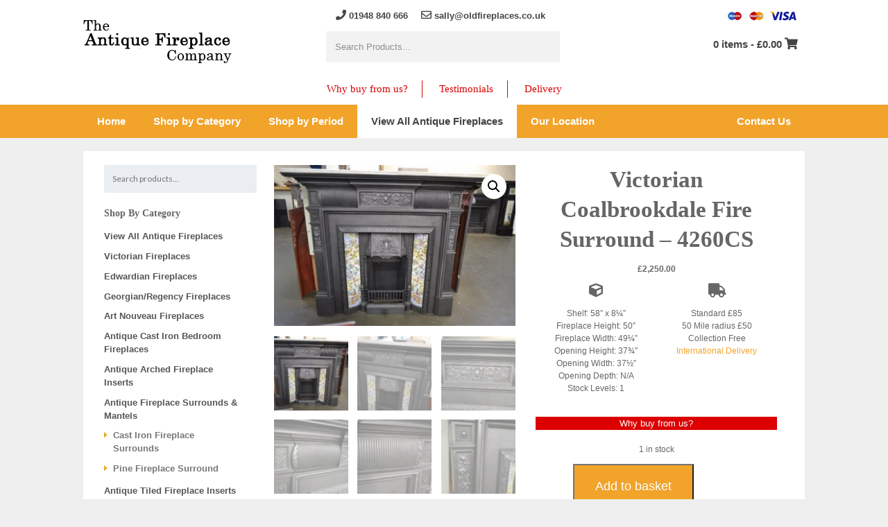

--- FILE ---
content_type: text/html; charset=UTF-8
request_url: https://www.oldfireplaces.co.uk/product/victorian-coalbrookdale-fire-surround-4260cs/
body_size: 21288
content:

<!doctype html>

<!--[if lt IE 7]><html lang="en-GB" class="no-js lt-ie9 lt-ie8 lt-ie7"><![endif]-->
<!--[if (IE 7)&!(IEMobile)]><html lang="en-GB" class="no-js lt-ie9 lt-ie8"><![endif]-->
<!--[if (IE 8)&!(IEMobile)]><html lang="en-GB" class="no-js lt-ie9"><![endif]-->
<!--[if gt IE 8]><!--> <html lang="en-GB" class="no-js"><!--<![endif]-->

	<head>
		<title>Victorian Coalbrookdale Fire Surround - 4260CS - Antique Fireplace Co</title>

		<meta charset="utf-8">
		<meta http-equiv="X-UA-Compatible" content="IE=edge">
		<meta name="HandheldFriendly" content="True">
		<meta name="MobileOptimized" content="320">
		<meta name="viewport" content="width=device-width, initial-scale=1"/>
		<link rel="apple-touch-icon" href="https://www.oldfireplaces.co.uk/wp-content/themes/oldfirep/favicon.png">
		<link rel="icon" href="https://www.oldfireplaces.co.uk/wp-content/themes/oldfirep/favicon.png">
		<!--[if IE]>
			<link rel="shortcut icon" href="https://www.oldfireplaces.co.uk/wp-content/themes/oldfirep/favicon.png">
		<![endif]-->
		<meta name="msapplication-TileColor" content="#f01d4f">
		<meta name="msapplication-TileImage" content="https://www.oldfireplaces.co.uk/wp-content/themes/oldfirep/favicon.png">
        <meta name="theme-color" content="#121212">

		<link rel="pingback" href="https://www.oldfireplaces.co.uk/xmlrpc.php">

		
		<meta name='robots' content='index, follow, max-image-preview:large, max-snippet:-1, max-video-preview:-1' />

<!-- Google Tag Manager for WordPress by gtm4wp.com -->
<script data-cfasync="false" data-pagespeed-no-defer>
	var gtm4wp_datalayer_name = "dataLayer";
	var dataLayer = dataLayer || [];
	const gtm4wp_use_sku_instead = 0;
	const gtm4wp_currency = 'GBP';
	const gtm4wp_product_per_impression = 10;
	const gtm4wp_clear_ecommerce = false;
	const gtm4wp_datalayer_max_timeout = 2000;
</script>
<!-- End Google Tag Manager for WordPress by gtm4wp.com -->
	<!-- This site is optimized with the Yoast SEO plugin v26.8 - https://yoast.com/product/yoast-seo-wordpress/ -->
	<meta name="description" content="Victorian Cast Iron Fireplace Surround made by Coalbrookdale. From a house in Bridgnorth, Shropshire. Circa 1891. Delivery £85" />
	<link rel="canonical" href="https://www.oldfireplaces.co.uk/product/victorian-coalbrookdale-fire-surround-4260cs/" />
	<meta property="og:locale" content="en_GB" />
	<meta property="og:type" content="article" />
	<meta property="og:title" content="Victorian Coalbrookdale Fire Surround - 4260CS - Antique Fireplace Co" />
	<meta property="og:description" content="Victorian Cast Iron Fireplace Surround made by Coalbrookdale. From a house in Bridgnorth, Shropshire. Circa 1891. Delivery £85" />
	<meta property="og:url" content="https://www.oldfireplaces.co.uk/product/victorian-coalbrookdale-fire-surround-4260cs/" />
	<meta property="og:site_name" content="Antique Fireplace Co" />
	<meta property="article:modified_time" content="2025-04-09T08:54:52+00:00" />
	<meta property="og:image" content="https://www.oldfireplaces.co.uk/wp-content/uploads/2021/10/4260CS.jpg" />
	<meta property="og:image:width" content="1000" />
	<meta property="og:image:height" content="667" />
	<meta property="og:image:type" content="image/jpeg" />
	<meta name="twitter:card" content="summary_large_image" />
	<meta name="twitter:label1" content="Estimated reading time" />
	<meta name="twitter:data1" content="1 minute" />
	<script type="application/ld+json" class="yoast-schema-graph">{"@context":"https://schema.org","@graph":[{"@type":"WebPage","@id":"https://www.oldfireplaces.co.uk/product/victorian-coalbrookdale-fire-surround-4260cs/","url":"https://www.oldfireplaces.co.uk/product/victorian-coalbrookdale-fire-surround-4260cs/","name":"Victorian Coalbrookdale Fire Surround - 4260CS - Antique Fireplace Co","isPartOf":{"@id":"https://www.oldfireplaces.co.uk/#website"},"primaryImageOfPage":{"@id":"https://www.oldfireplaces.co.uk/product/victorian-coalbrookdale-fire-surround-4260cs/#primaryimage"},"image":{"@id":"https://www.oldfireplaces.co.uk/product/victorian-coalbrookdale-fire-surround-4260cs/#primaryimage"},"thumbnailUrl":"https://www.oldfireplaces.co.uk/wp-content/uploads/2021/10/4260CS.jpg","datePublished":"2021-10-21T05:22:57+00:00","dateModified":"2025-04-09T08:54:52+00:00","description":"Victorian Cast Iron Fireplace Surround made by Coalbrookdale. From a house in Bridgnorth, Shropshire. Circa 1891. Delivery £85","breadcrumb":{"@id":"https://www.oldfireplaces.co.uk/product/victorian-coalbrookdale-fire-surround-4260cs/#breadcrumb"},"inLanguage":"en-GB","potentialAction":[{"@type":"ReadAction","target":["https://www.oldfireplaces.co.uk/product/victorian-coalbrookdale-fire-surround-4260cs/"]}]},{"@type":"ImageObject","inLanguage":"en-GB","@id":"https://www.oldfireplaces.co.uk/product/victorian-coalbrookdale-fire-surround-4260cs/#primaryimage","url":"https://www.oldfireplaces.co.uk/wp-content/uploads/2021/10/4260CS.jpg","contentUrl":"https://www.oldfireplaces.co.uk/wp-content/uploads/2021/10/4260CS.jpg","width":1000,"height":667,"caption":"Victorian Coalbrookdale Fire Surround 4260CS - Oldfireplaces"},{"@type":"BreadcrumbList","@id":"https://www.oldfireplaces.co.uk/product/victorian-coalbrookdale-fire-surround-4260cs/#breadcrumb","itemListElement":[{"@type":"ListItem","position":1,"name":"Home","item":"https://www.oldfireplaces.co.uk/"},{"@type":"ListItem","position":2,"name":"Shop","item":"https://www.oldfireplaces.co.uk/shop/"},{"@type":"ListItem","position":3,"name":"Victorian Coalbrookdale Fire Surround &#8211; 4260CS"}]},{"@type":"WebSite","@id":"https://www.oldfireplaces.co.uk/#website","url":"https://www.oldfireplaces.co.uk/","name":"Antique Fireplace Co","description":"Not just fireplaces - Heritage","publisher":{"@id":"https://www.oldfireplaces.co.uk/#organization"},"potentialAction":[{"@type":"SearchAction","target":{"@type":"EntryPoint","urlTemplate":"https://www.oldfireplaces.co.uk/?s={search_term_string}"},"query-input":{"@type":"PropertyValueSpecification","valueRequired":true,"valueName":"search_term_string"}}],"inLanguage":"en-GB"},{"@type":"Organization","@id":"https://www.oldfireplaces.co.uk/#organization","name":"The Antique Fireplace Company","url":"https://www.oldfireplaces.co.uk/","logo":{"@type":"ImageObject","inLanguage":"en-GB","@id":"https://www.oldfireplaces.co.uk/#/schema/logo/image/","url":"https://www.oldfireplaces.co.uk/wp-content/uploads/2019/09/The-Antique-Fireplace-Company-Logo.jpg","contentUrl":"https://www.oldfireplaces.co.uk/wp-content/uploads/2019/09/The-Antique-Fireplace-Company-Logo.jpg","width":250,"height":250,"caption":"The Antique Fireplace Company"},"image":{"@id":"https://www.oldfireplaces.co.uk/#/schema/logo/image/"}}]}</script>
	<!-- / Yoast SEO plugin. -->


<link rel='dns-prefetch' href='//www.oldfireplaces.co.uk' />
<link rel='dns-prefetch' href='//fonts.googleapis.com' />
<link rel='dns-prefetch' href='//use.fontawesome.com' />
<link rel="alternate" type="application/rss+xml" title="Antique Fireplace Co &raquo; Feed" href="https://www.oldfireplaces.co.uk/feed/" />
<link rel="alternate" title="oEmbed (JSON)" type="application/json+oembed" href="https://www.oldfireplaces.co.uk/wp-json/oembed/1.0/embed?url=https%3A%2F%2Fwww.oldfireplaces.co.uk%2Fproduct%2Fvictorian-coalbrookdale-fire-surround-4260cs%2F" />
<link rel="alternate" title="oEmbed (XML)" type="text/xml+oembed" href="https://www.oldfireplaces.co.uk/wp-json/oembed/1.0/embed?url=https%3A%2F%2Fwww.oldfireplaces.co.uk%2Fproduct%2Fvictorian-coalbrookdale-fire-surround-4260cs%2F&#038;format=xml" />
<style id='wp-img-auto-sizes-contain-inline-css' type='text/css'>
img:is([sizes=auto i],[sizes^="auto," i]){contain-intrinsic-size:3000px 1500px}
/*# sourceURL=wp-img-auto-sizes-contain-inline-css */
</style>
<link rel='stylesheet' id='bootstrap_tab-css' href='https://www.oldfireplaces.co.uk/wp-content/plugins/easy-responsive-tabs/assets/css/bootstrap_tab.min.css' type='text/css' media='all' />
<link rel='stylesheet' id='bootstrap_dropdown-css' href='https://www.oldfireplaces.co.uk/wp-content/plugins/easy-responsive-tabs/assets/css/bootstrap_dropdown.min.css' type='text/css' media='all' />
<link rel='stylesheet' id='ert_tab_icon_css-css' href='https://www.oldfireplaces.co.uk/wp-content/plugins/easy-responsive-tabs/assets/css/res_tab_icon.css' type='text/css' media='all' />
<style id='wp-emoji-styles-inline-css' type='text/css'>

	img.wp-smiley, img.emoji {
		display: inline !important;
		border: none !important;
		box-shadow: none !important;
		height: 1em !important;
		width: 1em !important;
		margin: 0 0.07em !important;
		vertical-align: -0.1em !important;
		background: none !important;
		padding: 0 !important;
	}
/*# sourceURL=wp-emoji-styles-inline-css */
</style>
<style id='wp-block-library-inline-css' type='text/css'>
:root{--wp-block-synced-color:#7a00df;--wp-block-synced-color--rgb:122,0,223;--wp-bound-block-color:var(--wp-block-synced-color);--wp-editor-canvas-background:#ddd;--wp-admin-theme-color:#007cba;--wp-admin-theme-color--rgb:0,124,186;--wp-admin-theme-color-darker-10:#006ba1;--wp-admin-theme-color-darker-10--rgb:0,107,160.5;--wp-admin-theme-color-darker-20:#005a87;--wp-admin-theme-color-darker-20--rgb:0,90,135;--wp-admin-border-width-focus:2px}@media (min-resolution:192dpi){:root{--wp-admin-border-width-focus:1.5px}}.wp-element-button{cursor:pointer}:root .has-very-light-gray-background-color{background-color:#eee}:root .has-very-dark-gray-background-color{background-color:#313131}:root .has-very-light-gray-color{color:#eee}:root .has-very-dark-gray-color{color:#313131}:root .has-vivid-green-cyan-to-vivid-cyan-blue-gradient-background{background:linear-gradient(135deg,#00d084,#0693e3)}:root .has-purple-crush-gradient-background{background:linear-gradient(135deg,#34e2e4,#4721fb 50%,#ab1dfe)}:root .has-hazy-dawn-gradient-background{background:linear-gradient(135deg,#faaca8,#dad0ec)}:root .has-subdued-olive-gradient-background{background:linear-gradient(135deg,#fafae1,#67a671)}:root .has-atomic-cream-gradient-background{background:linear-gradient(135deg,#fdd79a,#004a59)}:root .has-nightshade-gradient-background{background:linear-gradient(135deg,#330968,#31cdcf)}:root .has-midnight-gradient-background{background:linear-gradient(135deg,#020381,#2874fc)}:root{--wp--preset--font-size--normal:16px;--wp--preset--font-size--huge:42px}.has-regular-font-size{font-size:1em}.has-larger-font-size{font-size:2.625em}.has-normal-font-size{font-size:var(--wp--preset--font-size--normal)}.has-huge-font-size{font-size:var(--wp--preset--font-size--huge)}.has-text-align-center{text-align:center}.has-text-align-left{text-align:left}.has-text-align-right{text-align:right}.has-fit-text{white-space:nowrap!important}#end-resizable-editor-section{display:none}.aligncenter{clear:both}.items-justified-left{justify-content:flex-start}.items-justified-center{justify-content:center}.items-justified-right{justify-content:flex-end}.items-justified-space-between{justify-content:space-between}.screen-reader-text{border:0;clip-path:inset(50%);height:1px;margin:-1px;overflow:hidden;padding:0;position:absolute;width:1px;word-wrap:normal!important}.screen-reader-text:focus{background-color:#ddd;clip-path:none;color:#444;display:block;font-size:1em;height:auto;left:5px;line-height:normal;padding:15px 23px 14px;text-decoration:none;top:5px;width:auto;z-index:100000}html :where(.has-border-color){border-style:solid}html :where([style*=border-top-color]){border-top-style:solid}html :where([style*=border-right-color]){border-right-style:solid}html :where([style*=border-bottom-color]){border-bottom-style:solid}html :where([style*=border-left-color]){border-left-style:solid}html :where([style*=border-width]){border-style:solid}html :where([style*=border-top-width]){border-top-style:solid}html :where([style*=border-right-width]){border-right-style:solid}html :where([style*=border-bottom-width]){border-bottom-style:solid}html :where([style*=border-left-width]){border-left-style:solid}html :where(img[class*=wp-image-]){height:auto;max-width:100%}:where(figure){margin:0 0 1em}html :where(.is-position-sticky){--wp-admin--admin-bar--position-offset:var(--wp-admin--admin-bar--height,0px)}@media screen and (max-width:600px){html :where(.is-position-sticky){--wp-admin--admin-bar--position-offset:0px}}

/*# sourceURL=wp-block-library-inline-css */
</style><link rel='stylesheet' id='wc-blocks-style-css' href='https://www.oldfireplaces.co.uk/wp-content/plugins/woocommerce/assets/client/blocks/wc-blocks.css' type='text/css' media='all' />
<style id='global-styles-inline-css' type='text/css'>
:root{--wp--preset--aspect-ratio--square: 1;--wp--preset--aspect-ratio--4-3: 4/3;--wp--preset--aspect-ratio--3-4: 3/4;--wp--preset--aspect-ratio--3-2: 3/2;--wp--preset--aspect-ratio--2-3: 2/3;--wp--preset--aspect-ratio--16-9: 16/9;--wp--preset--aspect-ratio--9-16: 9/16;--wp--preset--color--black: #000000;--wp--preset--color--cyan-bluish-gray: #abb8c3;--wp--preset--color--white: #ffffff;--wp--preset--color--pale-pink: #f78da7;--wp--preset--color--vivid-red: #cf2e2e;--wp--preset--color--luminous-vivid-orange: #ff6900;--wp--preset--color--luminous-vivid-amber: #fcb900;--wp--preset--color--light-green-cyan: #7bdcb5;--wp--preset--color--vivid-green-cyan: #00d084;--wp--preset--color--pale-cyan-blue: #8ed1fc;--wp--preset--color--vivid-cyan-blue: #0693e3;--wp--preset--color--vivid-purple: #9b51e0;--wp--preset--gradient--vivid-cyan-blue-to-vivid-purple: linear-gradient(135deg,rgb(6,147,227) 0%,rgb(155,81,224) 100%);--wp--preset--gradient--light-green-cyan-to-vivid-green-cyan: linear-gradient(135deg,rgb(122,220,180) 0%,rgb(0,208,130) 100%);--wp--preset--gradient--luminous-vivid-amber-to-luminous-vivid-orange: linear-gradient(135deg,rgb(252,185,0) 0%,rgb(255,105,0) 100%);--wp--preset--gradient--luminous-vivid-orange-to-vivid-red: linear-gradient(135deg,rgb(255,105,0) 0%,rgb(207,46,46) 100%);--wp--preset--gradient--very-light-gray-to-cyan-bluish-gray: linear-gradient(135deg,rgb(238,238,238) 0%,rgb(169,184,195) 100%);--wp--preset--gradient--cool-to-warm-spectrum: linear-gradient(135deg,rgb(74,234,220) 0%,rgb(151,120,209) 20%,rgb(207,42,186) 40%,rgb(238,44,130) 60%,rgb(251,105,98) 80%,rgb(254,248,76) 100%);--wp--preset--gradient--blush-light-purple: linear-gradient(135deg,rgb(255,206,236) 0%,rgb(152,150,240) 100%);--wp--preset--gradient--blush-bordeaux: linear-gradient(135deg,rgb(254,205,165) 0%,rgb(254,45,45) 50%,rgb(107,0,62) 100%);--wp--preset--gradient--luminous-dusk: linear-gradient(135deg,rgb(255,203,112) 0%,rgb(199,81,192) 50%,rgb(65,88,208) 100%);--wp--preset--gradient--pale-ocean: linear-gradient(135deg,rgb(255,245,203) 0%,rgb(182,227,212) 50%,rgb(51,167,181) 100%);--wp--preset--gradient--electric-grass: linear-gradient(135deg,rgb(202,248,128) 0%,rgb(113,206,126) 100%);--wp--preset--gradient--midnight: linear-gradient(135deg,rgb(2,3,129) 0%,rgb(40,116,252) 100%);--wp--preset--font-size--small: 13px;--wp--preset--font-size--medium: 20px;--wp--preset--font-size--large: 36px;--wp--preset--font-size--x-large: 42px;--wp--preset--spacing--20: 0.44rem;--wp--preset--spacing--30: 0.67rem;--wp--preset--spacing--40: 1rem;--wp--preset--spacing--50: 1.5rem;--wp--preset--spacing--60: 2.25rem;--wp--preset--spacing--70: 3.38rem;--wp--preset--spacing--80: 5.06rem;--wp--preset--shadow--natural: 6px 6px 9px rgba(0, 0, 0, 0.2);--wp--preset--shadow--deep: 12px 12px 50px rgba(0, 0, 0, 0.4);--wp--preset--shadow--sharp: 6px 6px 0px rgba(0, 0, 0, 0.2);--wp--preset--shadow--outlined: 6px 6px 0px -3px rgb(255, 255, 255), 6px 6px rgb(0, 0, 0);--wp--preset--shadow--crisp: 6px 6px 0px rgb(0, 0, 0);}:where(.is-layout-flex){gap: 0.5em;}:where(.is-layout-grid){gap: 0.5em;}body .is-layout-flex{display: flex;}.is-layout-flex{flex-wrap: wrap;align-items: center;}.is-layout-flex > :is(*, div){margin: 0;}body .is-layout-grid{display: grid;}.is-layout-grid > :is(*, div){margin: 0;}:where(.wp-block-columns.is-layout-flex){gap: 2em;}:where(.wp-block-columns.is-layout-grid){gap: 2em;}:where(.wp-block-post-template.is-layout-flex){gap: 1.25em;}:where(.wp-block-post-template.is-layout-grid){gap: 1.25em;}.has-black-color{color: var(--wp--preset--color--black) !important;}.has-cyan-bluish-gray-color{color: var(--wp--preset--color--cyan-bluish-gray) !important;}.has-white-color{color: var(--wp--preset--color--white) !important;}.has-pale-pink-color{color: var(--wp--preset--color--pale-pink) !important;}.has-vivid-red-color{color: var(--wp--preset--color--vivid-red) !important;}.has-luminous-vivid-orange-color{color: var(--wp--preset--color--luminous-vivid-orange) !important;}.has-luminous-vivid-amber-color{color: var(--wp--preset--color--luminous-vivid-amber) !important;}.has-light-green-cyan-color{color: var(--wp--preset--color--light-green-cyan) !important;}.has-vivid-green-cyan-color{color: var(--wp--preset--color--vivid-green-cyan) !important;}.has-pale-cyan-blue-color{color: var(--wp--preset--color--pale-cyan-blue) !important;}.has-vivid-cyan-blue-color{color: var(--wp--preset--color--vivid-cyan-blue) !important;}.has-vivid-purple-color{color: var(--wp--preset--color--vivid-purple) !important;}.has-black-background-color{background-color: var(--wp--preset--color--black) !important;}.has-cyan-bluish-gray-background-color{background-color: var(--wp--preset--color--cyan-bluish-gray) !important;}.has-white-background-color{background-color: var(--wp--preset--color--white) !important;}.has-pale-pink-background-color{background-color: var(--wp--preset--color--pale-pink) !important;}.has-vivid-red-background-color{background-color: var(--wp--preset--color--vivid-red) !important;}.has-luminous-vivid-orange-background-color{background-color: var(--wp--preset--color--luminous-vivid-orange) !important;}.has-luminous-vivid-amber-background-color{background-color: var(--wp--preset--color--luminous-vivid-amber) !important;}.has-light-green-cyan-background-color{background-color: var(--wp--preset--color--light-green-cyan) !important;}.has-vivid-green-cyan-background-color{background-color: var(--wp--preset--color--vivid-green-cyan) !important;}.has-pale-cyan-blue-background-color{background-color: var(--wp--preset--color--pale-cyan-blue) !important;}.has-vivid-cyan-blue-background-color{background-color: var(--wp--preset--color--vivid-cyan-blue) !important;}.has-vivid-purple-background-color{background-color: var(--wp--preset--color--vivid-purple) !important;}.has-black-border-color{border-color: var(--wp--preset--color--black) !important;}.has-cyan-bluish-gray-border-color{border-color: var(--wp--preset--color--cyan-bluish-gray) !important;}.has-white-border-color{border-color: var(--wp--preset--color--white) !important;}.has-pale-pink-border-color{border-color: var(--wp--preset--color--pale-pink) !important;}.has-vivid-red-border-color{border-color: var(--wp--preset--color--vivid-red) !important;}.has-luminous-vivid-orange-border-color{border-color: var(--wp--preset--color--luminous-vivid-orange) !important;}.has-luminous-vivid-amber-border-color{border-color: var(--wp--preset--color--luminous-vivid-amber) !important;}.has-light-green-cyan-border-color{border-color: var(--wp--preset--color--light-green-cyan) !important;}.has-vivid-green-cyan-border-color{border-color: var(--wp--preset--color--vivid-green-cyan) !important;}.has-pale-cyan-blue-border-color{border-color: var(--wp--preset--color--pale-cyan-blue) !important;}.has-vivid-cyan-blue-border-color{border-color: var(--wp--preset--color--vivid-cyan-blue) !important;}.has-vivid-purple-border-color{border-color: var(--wp--preset--color--vivid-purple) !important;}.has-vivid-cyan-blue-to-vivid-purple-gradient-background{background: var(--wp--preset--gradient--vivid-cyan-blue-to-vivid-purple) !important;}.has-light-green-cyan-to-vivid-green-cyan-gradient-background{background: var(--wp--preset--gradient--light-green-cyan-to-vivid-green-cyan) !important;}.has-luminous-vivid-amber-to-luminous-vivid-orange-gradient-background{background: var(--wp--preset--gradient--luminous-vivid-amber-to-luminous-vivid-orange) !important;}.has-luminous-vivid-orange-to-vivid-red-gradient-background{background: var(--wp--preset--gradient--luminous-vivid-orange-to-vivid-red) !important;}.has-very-light-gray-to-cyan-bluish-gray-gradient-background{background: var(--wp--preset--gradient--very-light-gray-to-cyan-bluish-gray) !important;}.has-cool-to-warm-spectrum-gradient-background{background: var(--wp--preset--gradient--cool-to-warm-spectrum) !important;}.has-blush-light-purple-gradient-background{background: var(--wp--preset--gradient--blush-light-purple) !important;}.has-blush-bordeaux-gradient-background{background: var(--wp--preset--gradient--blush-bordeaux) !important;}.has-luminous-dusk-gradient-background{background: var(--wp--preset--gradient--luminous-dusk) !important;}.has-pale-ocean-gradient-background{background: var(--wp--preset--gradient--pale-ocean) !important;}.has-electric-grass-gradient-background{background: var(--wp--preset--gradient--electric-grass) !important;}.has-midnight-gradient-background{background: var(--wp--preset--gradient--midnight) !important;}.has-small-font-size{font-size: var(--wp--preset--font-size--small) !important;}.has-medium-font-size{font-size: var(--wp--preset--font-size--medium) !important;}.has-large-font-size{font-size: var(--wp--preset--font-size--large) !important;}.has-x-large-font-size{font-size: var(--wp--preset--font-size--x-large) !important;}
/*# sourceURL=global-styles-inline-css */
</style>

<style id='classic-theme-styles-inline-css' type='text/css'>
/*! This file is auto-generated */
.wp-block-button__link{color:#fff;background-color:#32373c;border-radius:9999px;box-shadow:none;text-decoration:none;padding:calc(.667em + 2px) calc(1.333em + 2px);font-size:1.125em}.wp-block-file__button{background:#32373c;color:#fff;text-decoration:none}
/*# sourceURL=/wp-includes/css/classic-themes.min.css */
</style>
<link rel='stylesheet' id='ag-fd-css' href='https://www.oldfireplaces.co.uk/wp-content/plugins/sage-pay-server-woocommerce-premium/inc/css/checkout.css' type='text/css' media='all' />
<link rel='stylesheet' id='ag-block-css' href='https://www.oldfireplaces.co.uk/wp-content/plugins/sage-pay-server-woocommerce-premium/inc/css/block.css' type='text/css' media='all' />
<link rel='stylesheet' id='photoswipe-css' href='https://www.oldfireplaces.co.uk/wp-content/plugins/woocommerce/assets/css/photoswipe/photoswipe.min.css' type='text/css' media='all' />
<link rel='stylesheet' id='photoswipe-default-skin-css' href='https://www.oldfireplaces.co.uk/wp-content/plugins/woocommerce/assets/css/photoswipe/default-skin/default-skin.min.css' type='text/css' media='all' />
<link rel='stylesheet' id='woocommerce-layout-css' href='https://www.oldfireplaces.co.uk/wp-content/plugins/woocommerce/assets/css/woocommerce-layout.css' type='text/css' media='all' />
<link rel='stylesheet' id='woocommerce-smallscreen-css' href='https://www.oldfireplaces.co.uk/wp-content/plugins/woocommerce/assets/css/woocommerce-smallscreen.css' type='text/css' media='only screen and (max-width: 768px)' />
<link rel='stylesheet' id='woocommerce-general-css' href='https://www.oldfireplaces.co.uk/wp-content/plugins/woocommerce/assets/css/woocommerce.css' type='text/css' media='all' />
<style id='woocommerce-inline-inline-css' type='text/css'>
.woocommerce form .form-row .required { visibility: visible; }
/*# sourceURL=woocommerce-inline-inline-css */
</style>
<link rel='stylesheet' id='googleFonts-css' href='https://fonts.googleapis.com/css?family=Lato%3A400%2C700%2C400italic%2C700italic' type='text/css' media='all' />
<link rel='stylesheet' id='bfa-font-awesome-css' href='https://use.fontawesome.com/releases/v5.15.4/css/all.css' type='text/css' media='all' />
<link rel='stylesheet' id='bfa-font-awesome-v4-shim-css' href='https://use.fontawesome.com/releases/v5.15.4/css/v4-shims.css' type='text/css' media='all' />
<style id='bfa-font-awesome-v4-shim-inline-css' type='text/css'>

			@font-face {
				font-family: 'FontAwesome';
				src: url('https://use.fontawesome.com/releases/v5.15.4/webfonts/fa-brands-400.eot'),
				url('https://use.fontawesome.com/releases/v5.15.4/webfonts/fa-brands-400.eot?#iefix') format('embedded-opentype'),
				url('https://use.fontawesome.com/releases/v5.15.4/webfonts/fa-brands-400.woff2') format('woff2'),
				url('https://use.fontawesome.com/releases/v5.15.4/webfonts/fa-brands-400.woff') format('woff'),
				url('https://use.fontawesome.com/releases/v5.15.4/webfonts/fa-brands-400.ttf') format('truetype'),
				url('https://use.fontawesome.com/releases/v5.15.4/webfonts/fa-brands-400.svg#fontawesome') format('svg');
			}

			@font-face {
				font-family: 'FontAwesome';
				src: url('https://use.fontawesome.com/releases/v5.15.4/webfonts/fa-solid-900.eot'),
				url('https://use.fontawesome.com/releases/v5.15.4/webfonts/fa-solid-900.eot?#iefix') format('embedded-opentype'),
				url('https://use.fontawesome.com/releases/v5.15.4/webfonts/fa-solid-900.woff2') format('woff2'),
				url('https://use.fontawesome.com/releases/v5.15.4/webfonts/fa-solid-900.woff') format('woff'),
				url('https://use.fontawesome.com/releases/v5.15.4/webfonts/fa-solid-900.ttf') format('truetype'),
				url('https://use.fontawesome.com/releases/v5.15.4/webfonts/fa-solid-900.svg#fontawesome') format('svg');
			}

			@font-face {
				font-family: 'FontAwesome';
				src: url('https://use.fontawesome.com/releases/v5.15.4/webfonts/fa-regular-400.eot'),
				url('https://use.fontawesome.com/releases/v5.15.4/webfonts/fa-regular-400.eot?#iefix') format('embedded-opentype'),
				url('https://use.fontawesome.com/releases/v5.15.4/webfonts/fa-regular-400.woff2') format('woff2'),
				url('https://use.fontawesome.com/releases/v5.15.4/webfonts/fa-regular-400.woff') format('woff'),
				url('https://use.fontawesome.com/releases/v5.15.4/webfonts/fa-regular-400.ttf') format('truetype'),
				url('https://use.fontawesome.com/releases/v5.15.4/webfonts/fa-regular-400.svg#fontawesome') format('svg');
				unicode-range: U+F004-F005,U+F007,U+F017,U+F022,U+F024,U+F02E,U+F03E,U+F044,U+F057-F059,U+F06E,U+F070,U+F075,U+F07B-F07C,U+F080,U+F086,U+F089,U+F094,U+F09D,U+F0A0,U+F0A4-F0A7,U+F0C5,U+F0C7-F0C8,U+F0E0,U+F0EB,U+F0F3,U+F0F8,U+F0FE,U+F111,U+F118-F11A,U+F11C,U+F133,U+F144,U+F146,U+F14A,U+F14D-F14E,U+F150-F152,U+F15B-F15C,U+F164-F165,U+F185-F186,U+F191-F192,U+F1AD,U+F1C1-F1C9,U+F1CD,U+F1D8,U+F1E3,U+F1EA,U+F1F6,U+F1F9,U+F20A,U+F247-F249,U+F24D,U+F254-F25B,U+F25D,U+F267,U+F271-F274,U+F279,U+F28B,U+F28D,U+F2B5-F2B6,U+F2B9,U+F2BB,U+F2BD,U+F2C1-F2C2,U+F2D0,U+F2D2,U+F2DC,U+F2ED,U+F328,U+F358-F35B,U+F3A5,U+F3D1,U+F410,U+F4AD;
			}
		
/*# sourceURL=bfa-font-awesome-v4-shim-inline-css */
</style>
<link rel='stylesheet' id='ubermenu-css' href='https://www.oldfireplaces.co.uk/wp-content/plugins/ubermenu/pro/assets/css/ubermenu.min.css' type='text/css' media='all' />
<link rel='stylesheet' id='ubermenu-clean-white-css' href='https://www.oldfireplaces.co.uk/wp-content/plugins/ubermenu/pro/assets/css/skins/cleanwhite.css' type='text/css' media='all' />
<link rel='stylesheet' id='ubermenu-font-awesome-all-css' href='https://www.oldfireplaces.co.uk/wp-content/plugins/ubermenu/assets/fontawesome/css/all.min.css' type='text/css' media='all' />
<link rel='stylesheet' id='bones-stylesheet-css' href='https://www.oldfireplaces.co.uk/wp-content/themes/oldfirep/library/css/style.css' type='text/css' media='all' />
<script type="text/javascript" src="https://www.oldfireplaces.co.uk/wp-includes/js/jquery/jquery.min.js" id="jquery-core-js"></script>
<script type="text/javascript" src="https://www.oldfireplaces.co.uk/wp-includes/js/jquery/jquery-migrate.min.js" id="jquery-migrate-js"></script>
<script type="text/javascript" src="https://www.oldfireplaces.co.uk/wp-content/plugins/woocommerce/assets/js/jquery-blockui/jquery.blockUI.min.js" id="wc-jquery-blockui-js" defer="defer" data-wp-strategy="defer"></script>
<script type="text/javascript" id="wc-add-to-cart-js-extra">
/* <![CDATA[ */
var wc_add_to_cart_params = {"ajax_url":"/wp-admin/admin-ajax.php","wc_ajax_url":"/?wc-ajax=%%endpoint%%","i18n_view_cart":"View basket","cart_url":"https://www.oldfireplaces.co.uk/cart/","is_cart":"","cart_redirect_after_add":"yes"};
//# sourceURL=wc-add-to-cart-js-extra
/* ]]> */
</script>
<script type="text/javascript" src="https://www.oldfireplaces.co.uk/wp-content/plugins/woocommerce/assets/js/frontend/add-to-cart.min.js" id="wc-add-to-cart-js" defer="defer" data-wp-strategy="defer"></script>
<script type="text/javascript" src="https://www.oldfireplaces.co.uk/wp-content/plugins/woocommerce/assets/js/zoom/jquery.zoom.min.js" id="wc-zoom-js" defer="defer" data-wp-strategy="defer"></script>
<script type="text/javascript" src="https://www.oldfireplaces.co.uk/wp-content/plugins/woocommerce/assets/js/flexslider/jquery.flexslider.min.js" id="wc-flexslider-js" defer="defer" data-wp-strategy="defer"></script>
<script type="text/javascript" src="https://www.oldfireplaces.co.uk/wp-content/plugins/woocommerce/assets/js/photoswipe/photoswipe.min.js" id="wc-photoswipe-js" defer="defer" data-wp-strategy="defer"></script>
<script type="text/javascript" src="https://www.oldfireplaces.co.uk/wp-content/plugins/woocommerce/assets/js/photoswipe/photoswipe-ui-default.min.js" id="wc-photoswipe-ui-default-js" defer="defer" data-wp-strategy="defer"></script>
<script type="text/javascript" id="wc-single-product-js-extra">
/* <![CDATA[ */
var wc_single_product_params = {"i18n_required_rating_text":"Please select a rating","i18n_rating_options":["1 of 5 stars","2 of 5 stars","3 of 5 stars","4 of 5 stars","5 of 5 stars"],"i18n_product_gallery_trigger_text":"View full-screen image gallery","review_rating_required":"yes","flexslider":{"rtl":false,"animation":"slide","smoothHeight":true,"directionNav":false,"controlNav":"thumbnails","slideshow":false,"animationSpeed":500,"animationLoop":false,"allowOneSlide":false},"zoom_enabled":"1","zoom_options":[],"photoswipe_enabled":"1","photoswipe_options":{"shareEl":false,"closeOnScroll":false,"history":false,"hideAnimationDuration":0,"showAnimationDuration":0},"flexslider_enabled":"1"};
//# sourceURL=wc-single-product-js-extra
/* ]]> */
</script>
<script type="text/javascript" src="https://www.oldfireplaces.co.uk/wp-content/plugins/woocommerce/assets/js/frontend/single-product.min.js" id="wc-single-product-js" defer="defer" data-wp-strategy="defer"></script>
<script type="text/javascript" src="https://www.oldfireplaces.co.uk/wp-content/plugins/woocommerce/assets/js/js-cookie/js.cookie.min.js" id="wc-js-cookie-js" defer="defer" data-wp-strategy="defer"></script>
<script type="text/javascript" id="woocommerce-js-extra">
/* <![CDATA[ */
var woocommerce_params = {"ajax_url":"/wp-admin/admin-ajax.php","wc_ajax_url":"/?wc-ajax=%%endpoint%%","i18n_password_show":"Show password","i18n_password_hide":"Hide password"};
//# sourceURL=woocommerce-js-extra
/* ]]> */
</script>
<script type="text/javascript" src="https://www.oldfireplaces.co.uk/wp-content/plugins/woocommerce/assets/js/frontend/woocommerce.min.js" id="woocommerce-js" defer="defer" data-wp-strategy="defer"></script>
<script type="text/javascript" src="https://www.oldfireplaces.co.uk/wp-includes/js/dist/hooks.min.js" id="wp-hooks-js"></script>
<script type="text/javascript" id="pmw-js-extra">
/* <![CDATA[ */
var pmw = {"ajax_url":"https://www.oldfireplaces.co.uk/wp-admin/admin-ajax.php","root":"https://www.oldfireplaces.co.uk/wp-json/","nonce_wp_rest":"46bf40d995","nonce_ajax":"743e549238"};
//# sourceURL=pmw-js-extra
/* ]]> */
</script>
<script type="text/javascript" src="https://www.oldfireplaces.co.uk/wp-content/plugins/woocommerce-google-adwords-conversion-tracking-tag/js/public/free/pmw-public.p1.min.js" id="pmw-js"></script>
<script type="text/javascript" src="https://www.oldfireplaces.co.uk/wp-content/themes/oldfirep/library/js/libs/modernizr.custom.min.js" id="bones-modernizr-js"></script>
<link rel="https://api.w.org/" href="https://www.oldfireplaces.co.uk/wp-json/" /><link rel="alternate" title="JSON" type="application/json" href="https://www.oldfireplaces.co.uk/wp-json/wp/v2/product/50279" /><link rel='shortlink' href='https://www.oldfireplaces.co.uk/?p=50279' />
<style id="ubermenu-custom-generated-css">
/** Font Awesome 4 Compatibility **/
.fa{font-style:normal;font-variant:normal;font-weight:normal;font-family:FontAwesome;}

/** UberMenu Custom Menu Styles (Customizer) **/
/* main */
 .ubermenu.ubermenu-main { background:none; border:none; box-shadow:none; }
 .ubermenu.ubermenu-main .ubermenu-item-level-0 > .ubermenu-target { border:none; box-shadow:none; }
 .ubermenu.ubermenu-main.ubermenu-horizontal .ubermenu-submenu-drop.ubermenu-submenu-align-left_edge_bar, .ubermenu.ubermenu-main.ubermenu-horizontal .ubermenu-submenu-drop.ubermenu-submenu-align-full_width { left:0; }
 .ubermenu.ubermenu-main.ubermenu-horizontal .ubermenu-item-level-0.ubermenu-active > .ubermenu-submenu-drop, .ubermenu.ubermenu-main.ubermenu-horizontal:not(.ubermenu-transition-shift) .ubermenu-item-level-0 > .ubermenu-submenu-drop { margin-top:0; }
 .ubermenu-main .ubermenu-item-level-0 > .ubermenu-target { font-size:14px; color:#ffffff; }
 .ubermenu.ubermenu-main .ubermenu-item-level-0:hover > .ubermenu-target, .ubermenu-main .ubermenu-item-level-0.ubermenu-active > .ubermenu-target { color:#444444; background:#ffffff; }
 .ubermenu-main .ubermenu-item-level-0.ubermenu-current-menu-item > .ubermenu-target, .ubermenu-main .ubermenu-item-level-0.ubermenu-current-menu-parent > .ubermenu-target, .ubermenu-main .ubermenu-item-level-0.ubermenu-current-menu-ancestor > .ubermenu-target { color:#444444; background:#ffffff; }
 .ubermenu-main .ubermenu-item.ubermenu-item-level-0 > .ubermenu-highlight { color:#444444; background:#ffffff; }
 .ubermenu-main .ubermenu-submenu .ubermenu-highlight { color:#f1a32a; }


/* Status: Loaded from Transient */

</style>
<!-- This website runs the Product Feed PRO for WooCommerce by AdTribes.io plugin - version woocommercesea_option_installed_version -->

<!-- Google Tag Manager for WordPress by gtm4wp.com -->
<!-- GTM Container placement set to automatic -->
<script data-cfasync="false" data-pagespeed-no-defer>
	var dataLayer_content = {"pagePostType":"product","pagePostType2":"single-product","pagePostAuthor":"sally","productRatingCounts":[],"productAverageRating":0,"productReviewCount":0,"productType":"simple","productIsVariable":0};
	dataLayer.push( dataLayer_content );
</script>
<script data-cfasync="false" data-pagespeed-no-defer>
(function(w,d,s,l,i){w[l]=w[l]||[];w[l].push({'gtm.start':
new Date().getTime(),event:'gtm.js'});var f=d.getElementsByTagName(s)[0],
j=d.createElement(s),dl=l!='dataLayer'?'&l='+l:'';j.async=true;j.src=
'//www.googletagmanager.com/gtm.js?id='+i+dl;f.parentNode.insertBefore(j,f);
})(window,document,'script','dataLayer','GTM-NHWC7JV');
</script>
<!-- End Google Tag Manager for WordPress by gtm4wp.com -->	<noscript><style>.woocommerce-product-gallery{ opacity: 1 !important; }</style></noscript>
	
<!-- START Pixel Manager for WooCommerce -->

		<script>

			window.pmwDataLayer = window.pmwDataLayer || {};
			window.pmwDataLayer = Object.assign(window.pmwDataLayer, {"cart":{},"cart_item_keys":{},"version":{"number":"1.55.1","pro":false,"eligible_for_updates":false,"distro":"fms","beta":false,"show":true},"pixels":{"google":{"linker":{"settings":null},"user_id":false,"ads":{"conversion_ids":{"AW-1071059866":"ObVlCPC_uggQmqfc_gM"},"dynamic_remarketing":{"status":true,"id_type":"post_id","send_events_with_parent_ids":true},"google_business_vertical":"retail","phone_conversion_number":"","phone_conversion_label":""},"tag_id":"AW-1071059866","tag_id_suppressed":[],"tag_gateway":{"measurement_path":""},"tcf_support":false,"consent_mode":{"is_active":false,"wait_for_update":500,"ads_data_redaction":false,"url_passthrough":true}}},"shop":{"list_name":"Product | Victorian Coalbrookdale Fire Surround - 4260CS","list_id":"product_victorian-coalbrookdale-fire-surround-4260cs","page_type":"product","product_type":"simple","currency":"GBP","selectors":{"addToCart":[],"beginCheckout":[]},"order_duplication_prevention":true,"view_item_list_trigger":{"test_mode":false,"background_color":"green","opacity":0.5,"repeat":true,"timeout":1000,"threshold":0.8},"variations_output":true,"session_active":false},"page":{"id":50279,"title":"Victorian Coalbrookdale Fire Surround &#8211; 4260CS","type":"product","categories":[],"parent":{"id":0,"title":"Victorian Coalbrookdale Fire Surround &#8211; 4260CS","type":"product","categories":[]}},"general":{"user_logged_in":false,"scroll_tracking_thresholds":[],"page_id":50279,"exclude_domains":[],"server_2_server":{"active":false,"user_agent_exclude_patterns":[],"ip_exclude_list":[],"pageview_event_s2s":{"is_active":false,"pixels":[]}},"consent_management":{"explicit_consent":false},"lazy_load_pmw":false,"chunk_base_path":"https://www.oldfireplaces.co.uk/wp-content/plugins/woocommerce-google-adwords-conversion-tracking-tag/js/public/free/","modules":{"load_deprecated_functions":true}}});

		</script>

		
<!-- END Pixel Manager for WooCommerce -->
			<meta name="pm-dataLayer-meta" content="50279" class="pmwProductId"
				  data-id="50279">
					<script>
			(window.pmwDataLayer = window.pmwDataLayer || {}).products                = window.pmwDataLayer.products || {};
			window.pmwDataLayer.products[50279] = {"id":"50279","sku":"4260CS","price":2250,"brand":"","quantity":1,"dyn_r_ids":{"post_id":"50279","sku":"4260CS","gpf":"woocommerce_gpf_50279","gla":"gla_50279"},"is_variable":false,"type":"simple","name":"Victorian Coalbrookdale Fire Surround - 4260CS","category":["Antique Fireplace Surrounds &amp; Mantels","Cast Iron Fireplace Surrounds","Victorian Fireplaces","View All Antique Fireplaces"],"is_variation":false};
					</script>
		<meta name="generator" content="Powered by Slider Revolution 6.7.7 - responsive, Mobile-Friendly Slider Plugin for WordPress with comfortable drag and drop interface." />
<!-- Custom CSS -->
<style>
.widget_product_categories li a {color: #555;font-weight: bold;}
.widget_product_categories ul.children li:before {color: #f1a32a;}

.woocommerce div.product .out-of-stock {
    color: #fff;
    background: #f1a32a!important;
    margin: 20px;
    cursor: pointer;
    padding: 10px 30px;
    font-weight: 700;
    border-radius: 3px;
}

.outofstock:before {
    content: "SOLD";
    position: absolute !important;
    top: 9px;
    left: 7px !important;
    text-align: center;
    z-index: 9999999;
    background: red;
    color: #fff;
    height: 40px;
    width: 40px;
    border-radius: 50%;
    line-height: 40px;
    font-size: 10px;
    font-weight: bold;
}

#ert_pane1-0 .homecatsplit a.homecat {height: auto;min-height: 200px;border: 1px solid #eee;margin: 5px;padding: 30px 10px 0 10px;box-shadow: 0 4px 2px -2px #666;}

#ert_pane1-1 .homecatsplit {width: 25%;}
#ert_pane1-1 .homecatsplit a.homecat {height: auto;min-height: 200px;border: 1px solid #eee;margin: 5px;padding: 30px 10px 0 10px;box-shadow: 0 4px 2px -2px #666;}

.homeswitcher {padding:0;}

@media (max-width: 1029px) and (min-width: 768px){

#ert_pane1-0 .homecatsplit a.homecat, #ert_pane1-1 .homecatsplit a.homecat {min-height: 175px;}
#ert_pane1-1 .homecatsplit a.homecat, #ert_pane1-1 .homecatsplit a.homecat {min-height: 150px;}
}

@media (max-width: 767px){
#ert_pane1-1 .homecatsplit {margin-bottom: 30px;display: block;float: left;width: 50%;}
}
</style>
<!-- Generated by https://wordpress.org/plugins/theme-junkie-custom-css/ -->
<script>function setREVStartSize(e){
			//window.requestAnimationFrame(function() {
				window.RSIW = window.RSIW===undefined ? window.innerWidth : window.RSIW;
				window.RSIH = window.RSIH===undefined ? window.innerHeight : window.RSIH;
				try {
					var pw = document.getElementById(e.c).parentNode.offsetWidth,
						newh;
					pw = pw===0 || isNaN(pw) || (e.l=="fullwidth" || e.layout=="fullwidth") ? window.RSIW : pw;
					e.tabw = e.tabw===undefined ? 0 : parseInt(e.tabw);
					e.thumbw = e.thumbw===undefined ? 0 : parseInt(e.thumbw);
					e.tabh = e.tabh===undefined ? 0 : parseInt(e.tabh);
					e.thumbh = e.thumbh===undefined ? 0 : parseInt(e.thumbh);
					e.tabhide = e.tabhide===undefined ? 0 : parseInt(e.tabhide);
					e.thumbhide = e.thumbhide===undefined ? 0 : parseInt(e.thumbhide);
					e.mh = e.mh===undefined || e.mh=="" || e.mh==="auto" ? 0 : parseInt(e.mh,0);
					if(e.layout==="fullscreen" || e.l==="fullscreen")
						newh = Math.max(e.mh,window.RSIH);
					else{
						e.gw = Array.isArray(e.gw) ? e.gw : [e.gw];
						for (var i in e.rl) if (e.gw[i]===undefined || e.gw[i]===0) e.gw[i] = e.gw[i-1];
						e.gh = e.el===undefined || e.el==="" || (Array.isArray(e.el) && e.el.length==0)? e.gh : e.el;
						e.gh = Array.isArray(e.gh) ? e.gh : [e.gh];
						for (var i in e.rl) if (e.gh[i]===undefined || e.gh[i]===0) e.gh[i] = e.gh[i-1];
											
						var nl = new Array(e.rl.length),
							ix = 0,
							sl;
						e.tabw = e.tabhide>=pw ? 0 : e.tabw;
						e.thumbw = e.thumbhide>=pw ? 0 : e.thumbw;
						e.tabh = e.tabhide>=pw ? 0 : e.tabh;
						e.thumbh = e.thumbhide>=pw ? 0 : e.thumbh;
						for (var i in e.rl) nl[i] = e.rl[i]<window.RSIW ? 0 : e.rl[i];
						sl = nl[0];
						for (var i in nl) if (sl>nl[i] && nl[i]>0) { sl = nl[i]; ix=i;}
						var m = pw>(e.gw[ix]+e.tabw+e.thumbw) ? 1 : (pw-(e.tabw+e.thumbw)) / (e.gw[ix]);
						newh =  (e.gh[ix] * m) + (e.tabh + e.thumbh);
					}
					var el = document.getElementById(e.c);
					if (el!==null && el) el.style.height = newh+"px";
					el = document.getElementById(e.c+"_wrapper");
					if (el!==null && el) {
						el.style.height = newh+"px";
						el.style.display = "block";
					}
				} catch(e){
					console.log("Failure at Presize of Slider:" + e)
				}
			//});
		  };</script>
		<style type="text/css" id="wp-custom-css">
			/*
You can add your own CSS here.

Click the help icon above to learn more.
*/

p.demo_store {
    font-size: 1.2em;
    background-color: red;
    font-weight: bold;
}
.footer-desc-pad {padding:20px 0;}

.widget_product_categories ul.children li:before {
  content: "\f0da"; /* FontAwesome Unicode */
  font-family: FontAwesome;
  display: inline-block;
  margin-left: -1em; /* same as padding-left set on li */
  width: 1em; /* same as padding-left set on li */
}
.widget_product_categories ul.children li a {color:#777}

mark.count {display:none;}		</style>
		
		<style>.sf-field-taxonomy-product_cat{display: none!important;}</style>

	<link rel='stylesheet' id='rs-plugin-settings-css' href='//www.oldfireplaces.co.uk/wp-content/plugins/revslider/sr6/assets/css/rs6.css' type='text/css' media='all' />
<style id='rs-plugin-settings-inline-css' type='text/css'>
#rs-demo-id {}
/*# sourceURL=rs-plugin-settings-inline-css */
</style>
</head>

	<body class="wp-singular product-template-default single single-product postid-50279 wp-theme-oldfirep theme-oldfirep woocommerce woocommerce-page woocommerce-no-js" itemscope itemtype="https://schema.org/WebPage">

		<div id="">

			<header class="header" role="banner" itemscope itemtype="https://schema.org/WPHeader">

				<div id="inner-header" class="wrap cf">

										<div class="m-all t-1of3 d-1of3 cf">
					&nbsp;
					<p id="logo" class="" itemscope itemtype="https://schema.org/Organization"><a href="https://www.oldfireplaces.co.uk" rel="nofollow"><img src="/wp-content/uploads/2015/12/logo.png" /></a></p>
					</div>
					<div class="m-all t-1of3 d-1of3 cf">
					<p style="text-align: center;"><i class="fa fa-phone"></i> 01948 840 666 <i class="fa fa-envelope"></i> sally@oldfireplaces.co.uk</p>
					<form class="isp_search_box_form" name="isp_search_box" action="/" style="float:none;"> <input type="text" name="s" class="isp_search_box_input" placeholder="Search Products..." autocomplete="Off" autocorrect="off" autocapitalize="off" style="outline: none; height:2.8rem;" id="isp_search"> <input type="hidden" name="post_type" value="product"> <input type="image" src="https://wordpress.org/wp-content/plugins/instantsearch-for-woocommerce/widget/assets/images/magnifying_glass.png" class="isp_widget_btn" value=""> </form>
					</div>
					<div class="m-all t-1of3 d-1of3 carthead">
					<p><img class="headerpay" src="/wp-content/uploads/2021/11/headericons.png"/></p>
					<a class="cart-contents" href="https://www.oldfireplaces.co.uk/cart/" title="View your shopping cart">0 items - <span class="woocommerce-Price-amount amount"><bdi><span class="woocommerce-Price-currencySymbol">&pound;</span>0.00</bdi></span></a> <i class="fa fa-shopping-cart"></i>
					</div>

				</div>
				<div class="h3 headerlinks">
					<a href="https://www.oldfireplaces.co.uk/why-buy-from-us/">Why buy from us?</a>
					<a href="https://www.oldfireplaces.co.uk/testimonials/">Testimonials</a>
					<a href="https://www.oldfireplaces.co.uk/uk-fireplace-delivery/">Delivery</a>
				</div>
				<div class="navbar">
					<div id="inner-header" class="wrap">
						<nav role="navigation" itemscope itemtype="https://schema.org/SiteNavigationElement">
							
<!-- UberMenu [Configuration:main] [Theme Loc:main-nav] [Integration:auto] -->
<a class="ubermenu-responsive-toggle ubermenu-responsive-toggle-main ubermenu-skin-clean-white ubermenu-loc-main-nav ubermenu-responsive-toggle-content-align-left ubermenu-responsive-toggle-align-full " tabindex="0" data-ubermenu-target="ubermenu-main-27-main-nav-2"  ><i class="fas fa-bars" ></i>Menu</a><nav id="ubermenu-main-27-main-nav-2" class="ubermenu ubermenu-nojs ubermenu-main ubermenu-menu-27 ubermenu-loc-main-nav ubermenu-responsive ubermenu-responsive-default ubermenu-responsive-collapse ubermenu-horizontal ubermenu-transition-shift ubermenu-trigger-hover_intent ubermenu-skin-clean-white  ubermenu-bar-align-full ubermenu-items-align-left ubermenu-bound ubermenu-disable-submenu-scroll ubermenu-retractors-responsive ubermenu-submenu-indicator-closes"><ul id="ubermenu-nav-main-27-main-nav" class="ubermenu-nav" data-title="Main Menu"><li id="menu-item-7961" class="ubermenu-item ubermenu-item-type-custom ubermenu-item-object-custom ubermenu-item-7961 ubermenu-item-level-0 ubermenu-column ubermenu-column-auto" ><a class="ubermenu-target ubermenu-item-layout-default ubermenu-item-layout-text_only" href="/" tabindex="0"><span class="ubermenu-target-title ubermenu-target-text">Home</span></a></li><li id="menu-item-31696" class="ubermenu-item ubermenu-item-type-custom ubermenu-item-object-custom ubermenu-item-has-children ubermenu-advanced-sub ubermenu-item-31696 ubermenu-item-level-0 ubermenu-column ubermenu-column-auto ubermenu-has-submenu-drop ubermenu-has-submenu-mega" ><span class="ubermenu-target ubermenu-item-layout-default ubermenu-item-layout-text_only" tabindex="0"><span class="ubermenu-target-title ubermenu-target-text">Shop by Category</span></span><div  class="ubermenu-submenu ubermenu-submenu-id-31696 ubermenu-submenu-type-auto ubermenu-submenu-type-mega ubermenu-submenu-drop ubermenu-submenu-align-full_width ubermenu-submenu-padded"  ><ul class="ubermenu-row ubermenu-row-id-46923 ubermenu-autoclear"></ul><ul class="ubermenu-row ubermenu-row-id-31696_auto_1 ubermenu-autoclear"><li class="ubermenu-item ubermenu-item-type-custom ubermenu-item-object-ubermenu-custom ubermenu-item-has-children ubermenu-item-28693 ubermenu-item-level-2 ubermenu-column ubermenu-column-1-3 ubermenu-has-submenu-stack ubermenu-item-type-column ubermenu-column-id-28693"><ul  class="ubermenu-submenu ubermenu-submenu-id-28693 ubermenu-submenu-type-stack"  ><li id="menu-item-9754" class="ubermenu-item ubermenu-item-type-taxonomy ubermenu-item-object-product_cat ubermenu-item-9754 ubermenu-item-auto ubermenu-item-normal ubermenu-item-level-3 ubermenu-column ubermenu-column-auto" ><a class="ubermenu-target ubermenu-item-layout-default ubermenu-item-layout-text_only" href="https://www.oldfireplaces.co.uk/product-category/small-bedroom-fireplaces/"><span class="ubermenu-target-title ubermenu-target-text">Antique Cast Iron Bedroom Fireplaces</span></a></li><li id="menu-item-9770" class="ubermenu-item ubermenu-item-type-taxonomy ubermenu-item-object-product_cat ubermenu-item-9770 ubermenu-item-auto ubermenu-item-normal ubermenu-item-level-3 ubermenu-column ubermenu-column-auto" ><a class="ubermenu-target ubermenu-item-layout-default ubermenu-item-layout-text_only" href="https://www.oldfireplaces.co.uk/product-category/medium-antique-fireplaces/"><span class="ubermenu-target-title ubermenu-target-text">Medium Combination Antique Fireplaces</span></a></li><li id="menu-item-9769" class="ubermenu-item ubermenu-item-type-taxonomy ubermenu-item-object-product_cat ubermenu-item-9769 ubermenu-item-auto ubermenu-item-normal ubermenu-item-level-3 ubermenu-column ubermenu-column-auto" ><a class="ubermenu-target ubermenu-item-layout-default ubermenu-item-layout-text_only" href="https://www.oldfireplaces.co.uk/product-category/large-antique-fireplaces/"><span class="ubermenu-target-title ubermenu-target-text">Large Combination Antique Fireplaces</span></a></li><li id="menu-item-9759" class="ubermenu-item ubermenu-item-type-taxonomy ubermenu-item-object-product_cat ubermenu-item-9759 ubermenu-item-auto ubermenu-item-normal ubermenu-item-level-3 ubermenu-column ubermenu-column-auto" ><a class="ubermenu-target ubermenu-item-layout-default ubermenu-item-layout-text_only" href="https://www.oldfireplaces.co.uk/product-category/antique-tiled-fireplace/"><span class="ubermenu-target-title ubermenu-target-text">Antique Tiled Combination Fireplaces</span></a></li><li id="menu-item-9760" class="ubermenu-item ubermenu-item-type-taxonomy ubermenu-item-object-product_cat ubermenu-item-9760 ubermenu-item-auto ubermenu-item-normal ubermenu-item-level-3 ubermenu-column ubermenu-column-auto" ><a class="ubermenu-target ubermenu-item-layout-default ubermenu-item-layout-text_only" href="https://www.oldfireplaces.co.uk/product-category/antique-tiled-inserts/"><span class="ubermenu-target-title ubermenu-target-text">Antique Tiled Fireplace Inserts</span></a></li></ul></li><li class="ubermenu-item ubermenu-item-type-custom ubermenu-item-object-ubermenu-custom ubermenu-item-has-children ubermenu-item-28692 ubermenu-item-level-2 ubermenu-column ubermenu-column-1-3 ubermenu-has-submenu-stack ubermenu-item-type-column ubermenu-column-id-28692"><ul  class="ubermenu-submenu ubermenu-submenu-id-28692 ubermenu-submenu-type-stack"  ><li id="menu-item-44644" class="ubermenu-item ubermenu-item-type-taxonomy ubermenu-item-object-product_cat ubermenu-current-product-ancestor ubermenu-current-menu-parent ubermenu-current-product-parent ubermenu-item-44644 ubermenu-item-auto ubermenu-item-normal ubermenu-item-level-3 ubermenu-column ubermenu-column-auto" ><a class="ubermenu-target ubermenu-item-layout-default ubermenu-item-layout-text_only" href="https://www.oldfireplaces.co.uk/product-category/antique-fireplace-surrounds/"><span class="ubermenu-target-title ubermenu-target-text">Antique Fireplace Surrounds &#038; mantels</span></a></li><li id="menu-item-9753" class="ubermenu-item ubermenu-item-type-taxonomy ubermenu-item-object-product_cat ubermenu-item-9753 ubermenu-item-auto ubermenu-item-normal ubermenu-item-level-3 ubermenu-column ubermenu-column-auto" ><a class="ubermenu-target ubermenu-item-layout-default ubermenu-item-layout-text_only" href="https://www.oldfireplaces.co.uk/product-category/antique-arched-fireplace-inserts/"><span class="ubermenu-target-title ubermenu-target-text">Antique Arched Fireplace Inserts</span></a></li><li id="menu-item-42190" class="ubermenu-item ubermenu-item-type-taxonomy ubermenu-item-object-product_cat ubermenu-current-product-ancestor ubermenu-current-menu-parent ubermenu-current-product-parent ubermenu-item-42190 ubermenu-item-auto ubermenu-item-normal ubermenu-item-level-3 ubermenu-column ubermenu-column-auto" ><a class="ubermenu-target ubermenu-item-layout-default ubermenu-item-layout-text_only" href="https://www.oldfireplaces.co.uk/product-category/antique-fireplace-surrounds/antique-cast-iron-fireplace-surround/"><span class="ubermenu-target-title ubermenu-target-text">Cast Iron Fireplace Surrounds</span></a></li></ul></li><li class="ubermenu-item ubermenu-item-type-custom ubermenu-item-object-ubermenu-custom ubermenu-item-has-children ubermenu-item-28691 ubermenu-item-level-2 ubermenu-column ubermenu-column-1-3 ubermenu-has-submenu-stack ubermenu-item-type-column ubermenu-column-id-28691"><ul  class="ubermenu-submenu ubermenu-submenu-id-28691 ubermenu-submenu-type-stack"  ><li id="menu-item-29152" class="ubermenu-item ubermenu-item-type-taxonomy ubermenu-item-object-product_cat ubermenu-item-29152 ubermenu-item-auto ubermenu-item-normal ubermenu-item-level-3 ubermenu-column ubermenu-column-auto" ><a class="ubermenu-target ubermenu-item-layout-default ubermenu-item-layout-text_only" href="https://www.oldfireplaces.co.uk/product-category/antique-painted-fireplaces/"><span class="ubermenu-target-title ubermenu-target-text">Antique Painted Fireplaces</span></a></li><li id="menu-item-9756" class="ubermenu-item ubermenu-item-type-taxonomy ubermenu-item-object-product_cat ubermenu-item-9756 ubermenu-item-auto ubermenu-item-normal ubermenu-item-level-3 ubermenu-column ubermenu-column-auto" ><a class="ubermenu-target ubermenu-item-layout-default ubermenu-item-layout-text_only" href="https://www.oldfireplaces.co.uk/product-category/antique-fireplace-tiles/"><span class="ubermenu-target-title ubermenu-target-text">Antique Fireplace Tiles</span></a></li><li id="menu-item-44643" class="ubermenu-item ubermenu-item-type-taxonomy ubermenu-item-object-product_cat ubermenu-item-44643 ubermenu-item-auto ubermenu-item-normal ubermenu-item-level-3 ubermenu-column ubermenu-column-auto" ><a class="ubermenu-target ubermenu-item-layout-default ubermenu-item-layout-text_only" href="https://www.oldfireplaces.co.uk/product-category/cast-iron-inserts-hob-and-register-grates/"><span class="ubermenu-target-title ubermenu-target-text">Antique Cast Iron Fireplace Inserts, Hobs &#038; Grates</span></a></li><li id="menu-item-9768" class="ubermenu-item ubermenu-item-type-taxonomy ubermenu-item-object-product_cat ubermenu-item-9768 ubermenu-item-auto ubermenu-item-normal ubermenu-item-level-3 ubermenu-column ubermenu-column-auto" ><a class="ubermenu-target ubermenu-item-layout-default ubermenu-item-layout-text_only" href="https://www.oldfireplaces.co.uk/product-category/hearths/"><span class="ubermenu-target-title ubermenu-target-text">Hearths for Antique Fireplaces</span></a></li><li id="menu-item-9766" class="ubermenu-item ubermenu-item-type-taxonomy ubermenu-item-object-product_cat ubermenu-item-9766 ubermenu-item-auto ubermenu-item-normal ubermenu-item-level-3 ubermenu-column ubermenu-column-auto" ><a class="ubermenu-target ubermenu-item-layout-default ubermenu-item-layout-text_only" href="https://www.oldfireplaces.co.uk/product-category/gas-fires/"><span class="ubermenu-target-title ubermenu-target-text">Gas &#038; Electric Fires</span></a></li></ul></li></ul><div class="ubermenu-retractor ubermenu-retractor-mobile"><i class="fas fa-times"></i> Close</div></div></li><li id="menu-item-31697" class="ubermenu-item ubermenu-item-type-custom ubermenu-item-object-custom ubermenu-item-has-children ubermenu-item-31697 ubermenu-item-level-0 ubermenu-column ubermenu-column-auto ubermenu-has-submenu-drop ubermenu-has-submenu-flyout" ><span class="ubermenu-target ubermenu-item-layout-default ubermenu-item-layout-text_only" tabindex="0"><span class="ubermenu-target-title ubermenu-target-text">Shop by Period</span></span><ul  class="ubermenu-submenu ubermenu-submenu-id-31697 ubermenu-submenu-type-flyout ubermenu-submenu-drop ubermenu-submenu-align-left_edge_item ubermenu-submenu-padded"  ><li id="menu-item-9773" class="ubermenu-item ubermenu-item-type-taxonomy ubermenu-item-object-product_cat ubermenu-current-product-ancestor ubermenu-current-menu-parent ubermenu-current-product-parent ubermenu-item-9773 ubermenu-item-auto ubermenu-item-normal ubermenu-item-level-1" ><a class="ubermenu-target ubermenu-item-layout-default ubermenu-item-layout-text_only" href="https://www.oldfireplaces.co.uk/product-category/victorian-fireplaces/"><span class="ubermenu-target-title ubermenu-target-text">Victorian Fireplaces</span></a></li><li id="menu-item-9765" class="ubermenu-item ubermenu-item-type-taxonomy ubermenu-item-object-product_cat ubermenu-item-9765 ubermenu-item-auto ubermenu-item-normal ubermenu-item-level-1" ><a class="ubermenu-target ubermenu-item-layout-default ubermenu-item-layout-text_only" href="https://www.oldfireplaces.co.uk/product-category/edwardian-fireplaces/"><span class="ubermenu-target-title ubermenu-target-text">Edwardian Fireplaces</span></a></li><li id="menu-item-9767" class="ubermenu-item ubermenu-item-type-taxonomy ubermenu-item-object-product_cat ubermenu-item-9767 ubermenu-item-auto ubermenu-item-normal ubermenu-item-level-1" ><a class="ubermenu-target ubermenu-item-layout-default ubermenu-item-layout-text_only" href="https://www.oldfireplaces.co.uk/product-category/georgian-fireplaces-regency-fireplace/"><span class="ubermenu-target-title ubermenu-target-text">Georgian/Regency Fireplaces</span></a></li><li id="menu-item-9762" class="ubermenu-item ubermenu-item-type-taxonomy ubermenu-item-object-product_cat ubermenu-item-9762 ubermenu-item-auto ubermenu-item-normal ubermenu-item-level-1" ><a class="ubermenu-target ubermenu-item-layout-default ubermenu-item-layout-text_only" href="https://www.oldfireplaces.co.uk/product-category/art-nouveau-fireplaces/"><span class="ubermenu-target-title ubermenu-target-text">Art Nouveau Fireplaces</span></a></li><li id="menu-item-9763" class="ubermenu-item ubermenu-item-type-taxonomy ubermenu-item-object-product_cat ubermenu-item-9763 ubermenu-item-auto ubermenu-item-normal ubermenu-item-level-1" ><a class="ubermenu-target ubermenu-item-layout-default ubermenu-item-layout-text_only" href="https://www.oldfireplaces.co.uk/product-category/arts-crafts-fireplaces/"><span class="ubermenu-target-title ubermenu-target-text">Arts &#038; Crafts Fireplaces</span></a></li><li id="menu-item-9761" class="ubermenu-item ubermenu-item-type-taxonomy ubermenu-item-object-product_cat ubermenu-item-9761 ubermenu-item-auto ubermenu-item-normal ubermenu-item-level-1" ><a class="ubermenu-target ubermenu-item-layout-default ubermenu-item-layout-text_only" href="https://www.oldfireplaces.co.uk/product-category/art-deco-fireplaces/"><span class="ubermenu-target-title ubermenu-target-text">1920’s &#038; Art Deco Fireplaces</span></a></li><li class="ubermenu-retractor ubermenu-retractor-mobile"><i class="fas fa-times"></i> Close</li></ul></li><li id="menu-item-9730" class="ubermenu-item ubermenu-item-type-taxonomy ubermenu-item-object-product_cat ubermenu-current-product-ancestor ubermenu-current-menu-parent ubermenu-current-product-parent ubermenu-item-9730 ubermenu-item-level-0 ubermenu-column ubermenu-column-auto" ><a class="ubermenu-target ubermenu-item-layout-default ubermenu-item-layout-text_only" href="https://www.oldfireplaces.co.uk/product-category/view-all-antique-fireplaces/" tabindex="0"><span class="ubermenu-target-title ubermenu-target-text">View All Antique Fireplaces</span></a></li><li id="menu-item-9747" class="ubermenu-item ubermenu-item-type-post_type ubermenu-item-object-page ubermenu-item-9747 ubermenu-item-level-0 ubermenu-column ubermenu-column-auto" ><a class="ubermenu-target ubermenu-item-layout-default ubermenu-item-layout-text_only" href="https://www.oldfireplaces.co.uk/our-location/" tabindex="0"><span class="ubermenu-target-title ubermenu-target-text">Our Location</span></a></li><li id="menu-item-55" class="ubermenu-item ubermenu-item-type-post_type ubermenu-item-object-page ubermenu-item-55 ubermenu-item-level-0 ubermenu-column ubermenu-column-auto ubermenu-align-right" ><a class="ubermenu-target ubermenu-item-layout-default ubermenu-item-layout-text_only" href="https://www.oldfireplaces.co.uk/contact-us/" tabindex="0"><span class="ubermenu-target-title ubermenu-target-text">Contact Us</span></a></li></ul></nav>
<!-- End UberMenu -->

						</nav>
					</div>
				</div>

			</header>

		<div id="content">

            <div id="inner-content" class="wrap cf">
						

							
						
                    <div id="main" class="cf" role="main" itemscope itemprop="mainContentOfPage">

                    
                    
                        <div class="woocommerce-notices-wrapper"></div><div id="product-50279" class="product type-product post-50279 status-publish first instock product_cat-antique-fireplace-surrounds product_cat-antique-cast-iron-fireplace-surround product_cat-victorian-fireplaces product_cat-view-all-antique-fireplaces has-post-thumbnail shipping-taxable purchasable product-type-simple">

	<div class="woocommerce-product-gallery woocommerce-product-gallery--with-images woocommerce-product-gallery--columns-4 images" data-columns="4" style="opacity: 0; transition: opacity .25s ease-in-out;">
	<div class="woocommerce-product-gallery__wrapper">
		<div data-thumb="https://www.oldfireplaces.co.uk/wp-content/uploads/2021/10/4260CS-100x100.jpg" data-thumb-alt="Victorian Coalbrookdale Fire Surround 4260CS - Oldfireplaces" data-thumb-srcset="https://www.oldfireplaces.co.uk/wp-content/uploads/2021/10/4260CS-100x100.jpg 100w, https://www.oldfireplaces.co.uk/wp-content/uploads/2021/10/4260CS-150x150.jpg 150w, https://www.oldfireplaces.co.uk/wp-content/uploads/2021/10/4260CS-125x125.jpg 125w, https://www.oldfireplaces.co.uk/wp-content/uploads/2021/10/4260CS-200x200.jpg 200w"  data-thumb-sizes="(max-width: 100px) 100vw, 100px" class="woocommerce-product-gallery__image"><a href="https://www.oldfireplaces.co.uk/wp-content/uploads/2021/10/4260CS.jpg"><img width="407" height="271" src="https://www.oldfireplaces.co.uk/wp-content/uploads/2021/10/4260CS-407x271.jpg" class="wp-post-image" alt="Victorian Coalbrookdale Fire Surround 4260CS - Oldfireplaces" data-caption="" data-src="https://www.oldfireplaces.co.uk/wp-content/uploads/2021/10/4260CS.jpg" data-large_image="https://www.oldfireplaces.co.uk/wp-content/uploads/2021/10/4260CS.jpg" data-large_image_width="1000" data-large_image_height="667" decoding="async" fetchpriority="high" srcset="https://www.oldfireplaces.co.uk/wp-content/uploads/2021/10/4260CS-407x271.jpg 407w, https://www.oldfireplaces.co.uk/wp-content/uploads/2021/10/4260CS-300x200.jpg 300w, https://www.oldfireplaces.co.uk/wp-content/uploads/2021/10/4260CS-768x512.jpg 768w, https://www.oldfireplaces.co.uk/wp-content/uploads/2021/10/4260CS.jpg 1000w" sizes="(max-width: 407px) 100vw, 407px" /></a></div><div data-thumb="https://www.oldfireplaces.co.uk/wp-content/uploads/2021/10/4260CSa-100x100.jpg" data-thumb-alt="Victorian Coalbrookdale Fire Surround 4260CS - Oldfireplaces" data-thumb-srcset="https://www.oldfireplaces.co.uk/wp-content/uploads/2021/10/4260CSa-100x100.jpg 100w, https://www.oldfireplaces.co.uk/wp-content/uploads/2021/10/4260CSa-150x150.jpg 150w, https://www.oldfireplaces.co.uk/wp-content/uploads/2021/10/4260CSa-125x125.jpg 125w, https://www.oldfireplaces.co.uk/wp-content/uploads/2021/10/4260CSa-200x200.jpg 200w"  data-thumb-sizes="(max-width: 100px) 100vw, 100px" class="woocommerce-product-gallery__image"><a href="https://www.oldfireplaces.co.uk/wp-content/uploads/2021/10/4260CSa.jpg"><img width="407" height="271" src="https://www.oldfireplaces.co.uk/wp-content/uploads/2021/10/4260CSa-407x271.jpg" class="" alt="Victorian Coalbrookdale Fire Surround 4260CS - Oldfireplaces" data-caption="" data-src="https://www.oldfireplaces.co.uk/wp-content/uploads/2021/10/4260CSa.jpg" data-large_image="https://www.oldfireplaces.co.uk/wp-content/uploads/2021/10/4260CSa.jpg" data-large_image_width="1000" data-large_image_height="667" decoding="async" srcset="https://www.oldfireplaces.co.uk/wp-content/uploads/2021/10/4260CSa-407x271.jpg 407w, https://www.oldfireplaces.co.uk/wp-content/uploads/2021/10/4260CSa-300x200.jpg 300w, https://www.oldfireplaces.co.uk/wp-content/uploads/2021/10/4260CSa-768x512.jpg 768w, https://www.oldfireplaces.co.uk/wp-content/uploads/2021/10/4260CSa.jpg 1000w" sizes="(max-width: 407px) 100vw, 407px" /></a></div><div data-thumb="https://www.oldfireplaces.co.uk/wp-content/uploads/2021/10/4260CSb-100x100.jpg" data-thumb-alt="Victorian Coalbrookdale Fire Surround 4260CS - Oldfireplaces" data-thumb-srcset="https://www.oldfireplaces.co.uk/wp-content/uploads/2021/10/4260CSb-100x100.jpg 100w, https://www.oldfireplaces.co.uk/wp-content/uploads/2021/10/4260CSb-150x150.jpg 150w, https://www.oldfireplaces.co.uk/wp-content/uploads/2021/10/4260CSb-125x125.jpg 125w, https://www.oldfireplaces.co.uk/wp-content/uploads/2021/10/4260CSb-200x200.jpg 200w"  data-thumb-sizes="(max-width: 100px) 100vw, 100px" class="woocommerce-product-gallery__image"><a href="https://www.oldfireplaces.co.uk/wp-content/uploads/2021/10/4260CSb.jpg"><img width="407" height="271" src="https://www.oldfireplaces.co.uk/wp-content/uploads/2021/10/4260CSb-407x271.jpg" class="" alt="Victorian Coalbrookdale Fire Surround 4260CS - Oldfireplaces" data-caption="" data-src="https://www.oldfireplaces.co.uk/wp-content/uploads/2021/10/4260CSb.jpg" data-large_image="https://www.oldfireplaces.co.uk/wp-content/uploads/2021/10/4260CSb.jpg" data-large_image_width="1000" data-large_image_height="667" decoding="async" srcset="https://www.oldfireplaces.co.uk/wp-content/uploads/2021/10/4260CSb-407x271.jpg 407w, https://www.oldfireplaces.co.uk/wp-content/uploads/2021/10/4260CSb-300x200.jpg 300w, https://www.oldfireplaces.co.uk/wp-content/uploads/2021/10/4260CSb-768x512.jpg 768w, https://www.oldfireplaces.co.uk/wp-content/uploads/2021/10/4260CSb.jpg 1000w" sizes="(max-width: 407px) 100vw, 407px" /></a></div><div data-thumb="https://www.oldfireplaces.co.uk/wp-content/uploads/2021/10/4260CSc-100x100.jpg" data-thumb-alt="Victorian Coalbrookdale Fire Surround 4260CS - Oldfireplaces" data-thumb-srcset="https://www.oldfireplaces.co.uk/wp-content/uploads/2021/10/4260CSc-100x100.jpg 100w, https://www.oldfireplaces.co.uk/wp-content/uploads/2021/10/4260CSc-150x150.jpg 150w, https://www.oldfireplaces.co.uk/wp-content/uploads/2021/10/4260CSc-125x125.jpg 125w, https://www.oldfireplaces.co.uk/wp-content/uploads/2021/10/4260CSc-200x200.jpg 200w"  data-thumb-sizes="(max-width: 100px) 100vw, 100px" class="woocommerce-product-gallery__image"><a href="https://www.oldfireplaces.co.uk/wp-content/uploads/2021/10/4260CSc.jpg"><img width="407" height="271" src="https://www.oldfireplaces.co.uk/wp-content/uploads/2021/10/4260CSc-407x271.jpg" class="" alt="Victorian Coalbrookdale Fire Surround 4260CS - Oldfireplaces" data-caption="" data-src="https://www.oldfireplaces.co.uk/wp-content/uploads/2021/10/4260CSc.jpg" data-large_image="https://www.oldfireplaces.co.uk/wp-content/uploads/2021/10/4260CSc.jpg" data-large_image_width="1000" data-large_image_height="667" decoding="async" loading="lazy" srcset="https://www.oldfireplaces.co.uk/wp-content/uploads/2021/10/4260CSc-407x271.jpg 407w, https://www.oldfireplaces.co.uk/wp-content/uploads/2021/10/4260CSc-300x200.jpg 300w, https://www.oldfireplaces.co.uk/wp-content/uploads/2021/10/4260CSc-768x512.jpg 768w, https://www.oldfireplaces.co.uk/wp-content/uploads/2021/10/4260CSc.jpg 1000w" sizes="auto, (max-width: 407px) 100vw, 407px" /></a></div><div data-thumb="https://www.oldfireplaces.co.uk/wp-content/uploads/2021/10/4260CSd-100x100.jpg" data-thumb-alt="Victorian Coalbrookdale Fire Surround 4260CS - Oldfireplaces" data-thumb-srcset="https://www.oldfireplaces.co.uk/wp-content/uploads/2021/10/4260CSd-100x100.jpg 100w, https://www.oldfireplaces.co.uk/wp-content/uploads/2021/10/4260CSd-150x150.jpg 150w, https://www.oldfireplaces.co.uk/wp-content/uploads/2021/10/4260CSd-125x125.jpg 125w, https://www.oldfireplaces.co.uk/wp-content/uploads/2021/10/4260CSd-200x200.jpg 200w"  data-thumb-sizes="(max-width: 100px) 100vw, 100px" class="woocommerce-product-gallery__image"><a href="https://www.oldfireplaces.co.uk/wp-content/uploads/2021/10/4260CSd.jpg"><img width="407" height="271" src="https://www.oldfireplaces.co.uk/wp-content/uploads/2021/10/4260CSd-407x271.jpg" class="" alt="Victorian Coalbrookdale Fire Surround 4260CS - Oldfireplaces" data-caption="" data-src="https://www.oldfireplaces.co.uk/wp-content/uploads/2021/10/4260CSd.jpg" data-large_image="https://www.oldfireplaces.co.uk/wp-content/uploads/2021/10/4260CSd.jpg" data-large_image_width="1000" data-large_image_height="667" decoding="async" loading="lazy" srcset="https://www.oldfireplaces.co.uk/wp-content/uploads/2021/10/4260CSd-407x271.jpg 407w, https://www.oldfireplaces.co.uk/wp-content/uploads/2021/10/4260CSd-300x200.jpg 300w, https://www.oldfireplaces.co.uk/wp-content/uploads/2021/10/4260CSd-768x512.jpg 768w, https://www.oldfireplaces.co.uk/wp-content/uploads/2021/10/4260CSd.jpg 1000w" sizes="auto, (max-width: 407px) 100vw, 407px" /></a></div><div data-thumb="https://www.oldfireplaces.co.uk/wp-content/uploads/2021/10/4260CSe-100x100.jpg" data-thumb-alt="Victorian Coalbrookdale Fire Surround 4260CS - Oldfireplaces" data-thumb-srcset="https://www.oldfireplaces.co.uk/wp-content/uploads/2021/10/4260CSe-100x100.jpg 100w, https://www.oldfireplaces.co.uk/wp-content/uploads/2021/10/4260CSe-150x150.jpg 150w, https://www.oldfireplaces.co.uk/wp-content/uploads/2021/10/4260CSe-125x125.jpg 125w, https://www.oldfireplaces.co.uk/wp-content/uploads/2021/10/4260CSe-200x200.jpg 200w"  data-thumb-sizes="(max-width: 100px) 100vw, 100px" class="woocommerce-product-gallery__image"><a href="https://www.oldfireplaces.co.uk/wp-content/uploads/2021/10/4260CSe.jpg"><img width="407" height="610" src="https://www.oldfireplaces.co.uk/wp-content/uploads/2021/10/4260CSe-407x610.jpg" class="" alt="Victorian Coalbrookdale Fire Surround 4260CS - Oldfireplaces" data-caption="" data-src="https://www.oldfireplaces.co.uk/wp-content/uploads/2021/10/4260CSe.jpg" data-large_image="https://www.oldfireplaces.co.uk/wp-content/uploads/2021/10/4260CSe.jpg" data-large_image_width="667" data-large_image_height="1000" decoding="async" loading="lazy" srcset="https://www.oldfireplaces.co.uk/wp-content/uploads/2021/10/4260CSe-407x610.jpg 407w, https://www.oldfireplaces.co.uk/wp-content/uploads/2021/10/4260CSe-200x300.jpg 200w, https://www.oldfireplaces.co.uk/wp-content/uploads/2021/10/4260CSe.jpg 667w" sizes="auto, (max-width: 407px) 100vw, 407px" /></a></div><div data-thumb="https://www.oldfireplaces.co.uk/wp-content/uploads/2021/10/4260CSf-100x100.jpg" data-thumb-alt="Victorian Coalbrookdale Fire Surround 4260CS - Oldfireplaces" data-thumb-srcset="https://www.oldfireplaces.co.uk/wp-content/uploads/2021/10/4260CSf-100x100.jpg 100w, https://www.oldfireplaces.co.uk/wp-content/uploads/2021/10/4260CSf-150x150.jpg 150w, https://www.oldfireplaces.co.uk/wp-content/uploads/2021/10/4260CSf-125x125.jpg 125w, https://www.oldfireplaces.co.uk/wp-content/uploads/2021/10/4260CSf-200x200.jpg 200w"  data-thumb-sizes="(max-width: 100px) 100vw, 100px" class="woocommerce-product-gallery__image"><a href="https://www.oldfireplaces.co.uk/wp-content/uploads/2021/10/4260CSf.jpg"><img width="407" height="610" src="https://www.oldfireplaces.co.uk/wp-content/uploads/2021/10/4260CSf-407x610.jpg" class="" alt="Victorian Coalbrookdale Fire Surround 4260CS - Oldfireplaces" data-caption="" data-src="https://www.oldfireplaces.co.uk/wp-content/uploads/2021/10/4260CSf.jpg" data-large_image="https://www.oldfireplaces.co.uk/wp-content/uploads/2021/10/4260CSf.jpg" data-large_image_width="667" data-large_image_height="1000" decoding="async" loading="lazy" srcset="https://www.oldfireplaces.co.uk/wp-content/uploads/2021/10/4260CSf-407x610.jpg 407w, https://www.oldfireplaces.co.uk/wp-content/uploads/2021/10/4260CSf-200x300.jpg 200w, https://www.oldfireplaces.co.uk/wp-content/uploads/2021/10/4260CSf.jpg 667w" sizes="auto, (max-width: 407px) 100vw, 407px" /></a></div><div data-thumb="https://www.oldfireplaces.co.uk/wp-content/uploads/2021/10/4260CSg-100x100.jpg" data-thumb-alt="Victorian Coalbrookdale Fire Surround 4260CS - Oldfireplaces" data-thumb-srcset="https://www.oldfireplaces.co.uk/wp-content/uploads/2021/10/4260CSg-100x100.jpg 100w, https://www.oldfireplaces.co.uk/wp-content/uploads/2021/10/4260CSg-150x150.jpg 150w, https://www.oldfireplaces.co.uk/wp-content/uploads/2021/10/4260CSg-125x125.jpg 125w, https://www.oldfireplaces.co.uk/wp-content/uploads/2021/10/4260CSg-200x200.jpg 200w"  data-thumb-sizes="(max-width: 100px) 100vw, 100px" class="woocommerce-product-gallery__image"><a href="https://www.oldfireplaces.co.uk/wp-content/uploads/2021/10/4260CSg.jpg"><img width="407" height="610" src="https://www.oldfireplaces.co.uk/wp-content/uploads/2021/10/4260CSg-407x610.jpg" class="" alt="Victorian Coalbrookdale Fire Surround 4260CS - Oldfireplaces" data-caption="" data-src="https://www.oldfireplaces.co.uk/wp-content/uploads/2021/10/4260CSg.jpg" data-large_image="https://www.oldfireplaces.co.uk/wp-content/uploads/2021/10/4260CSg.jpg" data-large_image_width="667" data-large_image_height="1000" decoding="async" loading="lazy" srcset="https://www.oldfireplaces.co.uk/wp-content/uploads/2021/10/4260CSg-407x610.jpg 407w, https://www.oldfireplaces.co.uk/wp-content/uploads/2021/10/4260CSg-200x300.jpg 200w, https://www.oldfireplaces.co.uk/wp-content/uploads/2021/10/4260CSg.jpg 667w" sizes="auto, (max-width: 407px) 100vw, 407px" /></a></div><div data-thumb="https://www.oldfireplaces.co.uk/wp-content/uploads/2021/10/4260CSh-100x100.jpg" data-thumb-alt="Victorian Coalbrookdale Fire Surround 4260CS - Oldfireplaces" data-thumb-srcset="https://www.oldfireplaces.co.uk/wp-content/uploads/2021/10/4260CSh-100x100.jpg 100w, https://www.oldfireplaces.co.uk/wp-content/uploads/2021/10/4260CSh-150x150.jpg 150w, https://www.oldfireplaces.co.uk/wp-content/uploads/2021/10/4260CSh-125x125.jpg 125w, https://www.oldfireplaces.co.uk/wp-content/uploads/2021/10/4260CSh-200x200.jpg 200w"  data-thumb-sizes="(max-width: 100px) 100vw, 100px" class="woocommerce-product-gallery__image"><a href="https://www.oldfireplaces.co.uk/wp-content/uploads/2021/10/4260CSh.jpg"><img width="407" height="610" src="https://www.oldfireplaces.co.uk/wp-content/uploads/2021/10/4260CSh-407x610.jpg" class="" alt="Victorian Coalbrookdale Fire Surround 4260CS - Oldfireplaces" data-caption="" data-src="https://www.oldfireplaces.co.uk/wp-content/uploads/2021/10/4260CSh.jpg" data-large_image="https://www.oldfireplaces.co.uk/wp-content/uploads/2021/10/4260CSh.jpg" data-large_image_width="667" data-large_image_height="1000" decoding="async" loading="lazy" srcset="https://www.oldfireplaces.co.uk/wp-content/uploads/2021/10/4260CSh-407x610.jpg 407w, https://www.oldfireplaces.co.uk/wp-content/uploads/2021/10/4260CSh-200x300.jpg 200w, https://www.oldfireplaces.co.uk/wp-content/uploads/2021/10/4260CSh.jpg 667w" sizes="auto, (max-width: 407px) 100vw, 407px" /></a></div><div data-thumb="https://www.oldfireplaces.co.uk/wp-content/uploads/2021/10/4260CSi-100x100.jpg" data-thumb-alt="Victorian Coalbrookdale Fire Surround 4260CS - Oldfireplaces" data-thumb-srcset="https://www.oldfireplaces.co.uk/wp-content/uploads/2021/10/4260CSi-100x100.jpg 100w, https://www.oldfireplaces.co.uk/wp-content/uploads/2021/10/4260CSi-150x150.jpg 150w, https://www.oldfireplaces.co.uk/wp-content/uploads/2021/10/4260CSi-125x125.jpg 125w, https://www.oldfireplaces.co.uk/wp-content/uploads/2021/10/4260CSi-200x200.jpg 200w"  data-thumb-sizes="(max-width: 100px) 100vw, 100px" class="woocommerce-product-gallery__image"><a href="https://www.oldfireplaces.co.uk/wp-content/uploads/2021/10/4260CSi.jpg"><img width="407" height="271" src="https://www.oldfireplaces.co.uk/wp-content/uploads/2021/10/4260CSi-407x271.jpg" class="" alt="Victorian Coalbrookdale Fire Surround 4260CS - Oldfireplaces" data-caption="" data-src="https://www.oldfireplaces.co.uk/wp-content/uploads/2021/10/4260CSi.jpg" data-large_image="https://www.oldfireplaces.co.uk/wp-content/uploads/2021/10/4260CSi.jpg" data-large_image_width="1000" data-large_image_height="667" decoding="async" loading="lazy" srcset="https://www.oldfireplaces.co.uk/wp-content/uploads/2021/10/4260CSi-407x271.jpg 407w, https://www.oldfireplaces.co.uk/wp-content/uploads/2021/10/4260CSi-300x200.jpg 300w, https://www.oldfireplaces.co.uk/wp-content/uploads/2021/10/4260CSi-768x512.jpg 768w, https://www.oldfireplaces.co.uk/wp-content/uploads/2021/10/4260CSi.jpg 1000w" sizes="auto, (max-width: 407px) 100vw, 407px" /></a></div><div data-thumb="https://www.oldfireplaces.co.uk/wp-content/uploads/2021/10/4260csj.jpg" data-thumb-alt="Victorian Coalbrookdale Fire Surround 4260CS - Oldfireplaces" data-thumb-srcset=""  data-thumb-sizes="(max-width: 75px) 100vw, 75px" class="woocommerce-product-gallery__image"><a href="https://www.oldfireplaces.co.uk/wp-content/uploads/2021/10/4260csj.jpg"><img width="75" height="100" src="https://www.oldfireplaces.co.uk/wp-content/uploads/2021/10/4260csj.jpg" class="" alt="Victorian Coalbrookdale Fire Surround 4260CS - Oldfireplaces" data-caption="" data-src="https://www.oldfireplaces.co.uk/wp-content/uploads/2021/10/4260csj.jpg" data-large_image="https://www.oldfireplaces.co.uk/wp-content/uploads/2021/10/4260csj.jpg" data-large_image_width="75" data-large_image_height="100" decoding="async" loading="lazy" /></a></div>	</div>
</div>

	<div class="summary entry-summary">
		<h1 class="product_title entry-title">Victorian Coalbrookdale Fire Surround &#8211; 4260CS</h1><p class="price"><span class="woocommerce-Price-amount amount"><bdi><span class="woocommerce-Price-currencySymbol">&pound;</span>2,250.00</bdi></span></p>
<div class="woocommerce-product-details__short-description">
	<div class="prodinfo"><i class="fa fa-cube"></i><p>Shelf: 58&#8243; x 8¼&#8221;<br />
Fireplace Height: 50&#8243;<br />
Fireplace Width: 49¼&#8221;<br />
Opening Height: 37¾″<br />
Opening Width: 37½″<br />
Opening Depth: N/A<br />
Stock Levels: 1</p>
</div><div class="prodinfo"><i class="fa fa-truck"></i><p>Standard £85<br>50 Mile radius £50<br>Collection Free<br> <a href="https://www.oldfireplaces.co.uk/international-delivery/">International Delivery</a>
</p></div><div class="clearfix"></div><a class="whybuy button" href="https://www.oldfireplaces.co.uk/why-buy-from-us/">Why buy from us?</a></div>
<p class="stock in-stock">1 in stock</p>

	
	<form class="cart" action="https://www.oldfireplaces.co.uk/product/victorian-coalbrookdale-fire-surround-4260cs/" method="post" enctype='multipart/form-data'>
		
		<div class="quantity">
		<label class="screen-reader-text" for="quantity_697ea610d973e">Victorian Coalbrookdale Fire Surround - 4260CS quantity</label>
	<input
		type="hidden"
				id="quantity_697ea610d973e"
		class="input-text qty text"
		name="quantity"
		value="1"
		aria-label="Product quantity"
				min="1"
					max="1"
							step="1"
			placeholder=""
			inputmode="numeric"
			autocomplete="off"
			/>
	</div>

		<button type="submit" name="add-to-cart" value="50279" class="single_add_to_cart_button button alt">Add to basket</button>

		<input type="hidden" name="gtm4wp_product_data" value="{&quot;internal_id&quot;:50279,&quot;item_id&quot;:50279,&quot;item_name&quot;:&quot;Victorian Coalbrookdale Fire Surround - 4260CS&quot;,&quot;sku&quot;:&quot;4260CS&quot;,&quot;price&quot;:2250,&quot;stocklevel&quot;:1,&quot;stockstatus&quot;:&quot;instock&quot;,&quot;google_business_vertical&quot;:&quot;retail&quot;,&quot;item_category&quot;:&quot;Cast Iron Fireplace Surrounds&quot;,&quot;id&quot;:50279}" />
	</form>

	
<div class="product_meta">

	
	
		<span class="sku_wrapper">SKU: <span class="sku">4260CS</span></span>

	
	<span class="posted_in">Categories: <a href="https://www.oldfireplaces.co.uk/product-category/antique-fireplace-surrounds/" rel="tag">Antique Fireplace Surrounds &amp; Mantels</a>, <a href="https://www.oldfireplaces.co.uk/product-category/antique-fireplace-surrounds/antique-cast-iron-fireplace-surround/" rel="tag">Cast Iron Fireplace Surrounds</a>, <a href="https://www.oldfireplaces.co.uk/product-category/victorian-fireplaces/" rel="tag">Victorian Fireplaces</a>, <a href="https://www.oldfireplaces.co.uk/product-category/view-all-antique-fireplaces/" rel="tag">View All Antique Fireplaces</a></span>
	
	
</div>
	</div>

	
	<div class="woocommerce-tabs wc-tabs-wrapper">
		<ul class="tabs wc-tabs" role="tablist">
							<li role="presentation" class="description_tab" id="tab-title-description">
					<a href="#tab-description" role="tab" aria-controls="tab-description">
						Description					</a>
				</li>
					</ul>
					<div class="woocommerce-Tabs-panel woocommerce-Tabs-panel--description panel entry-content wc-tab" id="tab-description" role="tabpanel" aria-labelledby="tab-title-description">
				
	<h2>Description</h2>

<p>
	<b>Victorian Cast Iron Fire Surround</b></p>
<p>
	Victorian Cast Iron Fireplace <a href="https://www.oldfireplaces.co.uk/product-category/antique-fireplace-surrounds/">Surround</a> made by Coalbrookdale decorated with panels of flowers and foliage, sunburst and reeded detail.</p>
<p>In excellent condition. From the school house in Bridgnorth, Shropshire. Circa 1891. </p>
<p>Tiled insert shown is sold.</p>
			</div>
		
			</div>


	<section class="up-sells upsells products">
					<h2>You may also like&hellip;</h2>
		
		<ul class="products columns-4">

			
				<li class="product type-product post-10614 status-publish first instock product_cat-uncategorized has-post-thumbnail shipping-taxable purchasable product-type-simple">
	<a href="https://www.oldfireplaces.co.uk/product/traditional-graphite-black-grate-polish/" class="woocommerce-LoopProduct-link woocommerce-loop-product__link"><img width="200" height="200" src="https://www.oldfireplaces.co.uk/wp-content/uploads/2013/07/Grate-polish-200x200.jpg" class="attachment-woocommerce_thumbnail size-woocommerce_thumbnail" alt="Traditional Grate Polish" decoding="async" loading="lazy" srcset="https://www.oldfireplaces.co.uk/wp-content/uploads/2013/07/Grate-polish-200x200.jpg 200w, https://www.oldfireplaces.co.uk/wp-content/uploads/2013/07/Grate-polish-100x100.jpg 100w, https://www.oldfireplaces.co.uk/wp-content/uploads/2013/07/Grate-polish-150x150.jpg 150w" sizes="auto, (max-width: 200px) 100vw, 200px" /><h2 class="woocommerce-loop-product__title">Traditional Graphite Black Grate Polish</h2>
	<span class="price"><span class="woocommerce-Price-amount amount"><bdi><span class="woocommerce-Price-currencySymbol">&pound;</span>10.00</bdi></span></span>
</a><p>Maintain the finish on your fireplace.</p>
<span class="gtm4wp_productdata" style="display:none; visibility:hidden;" data-gtm4wp_product_data="{&quot;internal_id&quot;:10614,&quot;item_id&quot;:10614,&quot;item_name&quot;:&quot;Traditional Graphite Black Grate Polish&quot;,&quot;sku&quot;:10614,&quot;price&quot;:10,&quot;stocklevel&quot;:null,&quot;stockstatus&quot;:&quot;instock&quot;,&quot;google_business_vertical&quot;:&quot;retail&quot;,&quot;item_category&quot;:&quot;Uncategorized&quot;,&quot;id&quot;:10614,&quot;productlink&quot;:&quot;https:\/\/www.oldfireplaces.co.uk\/product\/traditional-graphite-black-grate-polish\/&quot;,&quot;item_list_name&quot;:&quot;Upsell Products&quot;,&quot;index&quot;:1,&quot;product_type&quot;:&quot;simple&quot;,&quot;item_brand&quot;:&quot;&quot;}"></span><a href="https://www.oldfireplaces.co.uk/product/traditional-graphite-black-grate-polish/" class="button addtocartbutton">View Product</a>			<input type="hidden" class="pmwProductId" data-id="10614">
					<script>
			(window.pmwDataLayer = window.pmwDataLayer || {}).products                = window.pmwDataLayer.products || {};
			window.pmwDataLayer.products[10614] = {"id":"10614","sku":"","price":10,"brand":"","quantity":1,"dyn_r_ids":{"post_id":"10614","sku":10614,"gpf":"woocommerce_gpf_10614","gla":"gla_10614"},"is_variable":false,"type":"simple","name":"Traditional Graphite Black Grate Polish","category":["Uncategorized"],"is_variation":false};
					window.pmw_product_position = window.pmw_product_position || 1;
		window.pmwDataLayer.products[10614]['position'] = window.pmw_product_position++;
				</script>
		</li>

			
				<li class="product type-product post-52698 status-publish outofstock product_cat-archive has-post-thumbnail shipping-taxable purchasable product-type-simple">
	<a href="https://www.oldfireplaces.co.uk/product/coalbrookdale-victorian-fireplace-surround-4477cs/" class="woocommerce-LoopProduct-link woocommerce-loop-product__link"><img width="200" height="200" src="https://www.oldfireplaces.co.uk/wp-content/uploads/2022/12/4477CS-200x200.jpg" class="attachment-woocommerce_thumbnail size-woocommerce_thumbnail" alt="Coalbrookdale Victorian Fire Surround - 4477CS" decoding="async" loading="lazy" srcset="https://www.oldfireplaces.co.uk/wp-content/uploads/2022/12/4477CS-200x200.jpg 200w, https://www.oldfireplaces.co.uk/wp-content/uploads/2022/12/4477CS-150x150.jpg 150w, https://www.oldfireplaces.co.uk/wp-content/uploads/2022/12/4477CS-125x125.jpg 125w, https://www.oldfireplaces.co.uk/wp-content/uploads/2022/12/4477CS-100x100.jpg 100w" sizes="auto, (max-width: 200px) 100vw, 200px" /><h2 class="woocommerce-loop-product__title">Coalbrookdale Victorian Fireplace Surround &#8211; 4477CS</h2>
	<span class="price"><span class="woocommerce-Price-amount amount"><bdi><span class="woocommerce-Price-currencySymbol">&pound;</span>0.00</bdi></span></span>
</a><p>Shelf: 58&#8243; x 8¼&#8221;<br />
Fireplace Height: 50&#8243;<br />
Fireplace Width: 49¼&#8221;<br />
Opening Height: 37¾″<br />
Opening Width: 37½″<br />
Opening Depth: N/A<br />
Stock Levels: 0</p>
<span class="gtm4wp_productdata" style="display:none; visibility:hidden;" data-gtm4wp_product_data="{&quot;internal_id&quot;:52698,&quot;item_id&quot;:52698,&quot;item_name&quot;:&quot;Coalbrookdale Victorian Fireplace Surround - 4477CS&quot;,&quot;sku&quot;:&quot;4477CS&quot;,&quot;price&quot;:0,&quot;stocklevel&quot;:0,&quot;stockstatus&quot;:&quot;outofstock&quot;,&quot;google_business_vertical&quot;:&quot;retail&quot;,&quot;item_category&quot;:&quot;Archive&quot;,&quot;id&quot;:52698,&quot;productlink&quot;:&quot;https:\/\/www.oldfireplaces.co.uk\/product\/coalbrookdale-victorian-fireplace-surround-4477cs\/&quot;,&quot;item_list_name&quot;:&quot;Upsell Products&quot;,&quot;index&quot;:2,&quot;product_type&quot;:&quot;simple&quot;,&quot;item_brand&quot;:&quot;&quot;}"></span><a href="https://www.oldfireplaces.co.uk/product/coalbrookdale-victorian-fireplace-surround-4477cs/" class="button addtocartbutton">View Product</a>			<input type="hidden" class="pmwProductId" data-id="52698">
					<script>
			(window.pmwDataLayer = window.pmwDataLayer || {}).products                = window.pmwDataLayer.products || {};
			window.pmwDataLayer.products[52698] = {"id":"52698","sku":"4477CS","price":0,"brand":"","quantity":1,"dyn_r_ids":{"post_id":"52698","sku":"4477CS","gpf":"woocommerce_gpf_52698","gla":"gla_52698"},"is_variable":false,"type":"simple","name":"Coalbrookdale Victorian Fireplace Surround - 4477CS","category":["Archive"],"is_variation":false};
					window.pmw_product_position = window.pmw_product_position || 1;
		window.pmwDataLayer.products[52698]['position'] = window.pmw_product_position++;
				</script>
		</li>

			
		</ul>

	</section>

	</div>

					
						
							
						                    </div>

					<div id="sidebar1" class="sidebar m-all t-1of3 d-2of7 last-col cf" role="complementary">
					
										
					<div id="woocommerce_product_search-2" class="widget woocommerce widget_product_search amr_widget"><form role="search" method="get" class="woocommerce-product-search" action="https://www.oldfireplaces.co.uk/">
	<label class="screen-reader-text" for="woocommerce-product-search-field-0">Search for:</label>
	<input type="search" id="woocommerce-product-search-field-0" class="search-field" placeholder="Search products&hellip;" value="" name="s" />
	<button type="submit" value="Search" class="">Search</button>
	<input type="hidden" name="post_type" value="product" />
</form>
</div>					

						
							<div id="woocommerce_product_categories-2" class="widget woocommerce widget_product_categories"><h4 class="widgettitle">Shop By Category</h4><ul class="product-categories"><li class="cat-item cat-item-45"><a href="https://www.oldfireplaces.co.uk/product-category/view-all-antique-fireplaces/">View All Antique Fireplaces</a></li>
<li class="cat-item cat-item-33"><a href="https://www.oldfireplaces.co.uk/product-category/victorian-fireplaces/">Victorian Fireplaces</a></li>
<li class="cat-item cat-item-31"><a href="https://www.oldfireplaces.co.uk/product-category/edwardian-fireplaces/">Edwardian Fireplaces</a></li>
<li class="cat-item cat-item-32"><a href="https://www.oldfireplaces.co.uk/product-category/georgian-fireplaces-regency-fireplace/">Georgian/Regency Fireplaces</a></li>
<li class="cat-item cat-item-29"><a href="https://www.oldfireplaces.co.uk/product-category/art-nouveau-fireplaces/">Art Nouveau Fireplaces</a></li>
<li class="cat-item cat-item-13"><a href="https://www.oldfireplaces.co.uk/product-category/small-bedroom-fireplaces/">Antique Cast Iron Bedroom Fireplaces</a></li>
<li class="cat-item cat-item-18"><a href="https://www.oldfireplaces.co.uk/product-category/antique-arched-fireplace-inserts/">Antique Arched Fireplace Inserts</a></li>
<li class="cat-item cat-item-49 cat-parent current-cat-parent"><a href="https://www.oldfireplaces.co.uk/product-category/antique-fireplace-surrounds/">Antique Fireplace Surrounds &amp; Mantels</a><ul class='children'>
<li class="cat-item cat-item-63 current-cat"><a href="https://www.oldfireplaces.co.uk/product-category/antique-fireplace-surrounds/antique-cast-iron-fireplace-surround/">Cast Iron Fireplace Surrounds</a></li>
<li class="cat-item cat-item-54"><a href="https://www.oldfireplaces.co.uk/product-category/antique-fireplace-surrounds/pine-fireplace-surround/">Pine Fireplace Surround</a></li>
</ul>
</li>
<li class="cat-item cat-item-17"><a href="https://www.oldfireplaces.co.uk/product-category/antique-tiled-inserts/">Antique Tiled Fireplace Inserts</a></li>
<li class="cat-item cat-item-16"><a href="https://www.oldfireplaces.co.uk/product-category/antique-tiled-fireplace/">Antique Tiled Combination Fireplaces</a></li>
<li class="cat-item cat-item-23"><a href="https://www.oldfireplaces.co.uk/product-category/antique-fireplace-tiles/">Antique Fireplace Tiles</a></li>
<li class="cat-item cat-item-59"><a href="https://www.oldfireplaces.co.uk/product-category/reproduction-fireplace-tiles/">Reproduction Fireplace Tiles</a></li>
<li class="cat-item cat-item-88"><a href="https://www.oldfireplaces.co.uk/product-category/antique-painted-fireplaces/">Antique Painted Fireplaces</a></li>
<li class="cat-item cat-item-46"><a href="https://www.oldfireplaces.co.uk/product-category/arts-crafts-fireplaces/">Arts &amp; Crafts Fireplaces</a></li>
<li class="cat-item cat-item-112"><a href="https://www.oldfireplaces.co.uk/product-category/cast-iron-inserts-hob-and-register-grates/">Antique Cast Iron Fireplace Inserts, Hobs &amp; Grates</a></li>
<li class="cat-item cat-item-24"><a href="https://www.oldfireplaces.co.uk/product-category/hearths/">Hearths for Antique Fireplaces</a></li>
<li class="cat-item cat-item-15"><a href="https://www.oldfireplaces.co.uk/product-category/large-antique-fireplaces/">Large Combination Antique Fireplaces</a></li>
<li class="cat-item cat-item-14"><a href="https://www.oldfireplaces.co.uk/product-category/medium-antique-fireplaces/">Medium Combination Antique Fireplaces</a></li>
<li class="cat-item cat-item-25"><a href="https://www.oldfireplaces.co.uk/product-category/gas-fires/">Gas Fires</a></li>
<li class="cat-item cat-item-44"><a href="https://www.oldfireplaces.co.uk/product-category/archive/">Archive</a></li>
<li class="cat-item cat-item-115"><a href="https://www.oldfireplaces.co.uk/product-category/uncategorized/">Uncategorized</a></li>
</ul></div>
		<div id="recent-posts-2" class="widget widget_recent_entries">
		<h4 class="widgettitle">Recent blog posts</h4>
		<ul>
											<li>
					<a href="https://www.oldfireplaces.co.uk/new-showroom/">New Showroom</a>
									</li>
											<li>
					<a href="https://www.oldfireplaces.co.uk/arts-and-crafts-william-morris/">Arts and Crafts &#8211; William Morris</a>
									</li>
											<li>
					<a href="https://www.oldfireplaces.co.uk/old-fireplaces/">Old Fireplaces</a>
									</li>
											<li>
					<a href="https://www.oldfireplaces.co.uk/restoring-antique-cast-iron-bedroom-fireplaces/">Restoring Antique Cast Iron Bedroom Fireplaces</a>
									</li>
											<li>
					<a href="https://www.oldfireplaces.co.uk/everything-need-know-victorian-fireplaces/">Everything You Need to Know About Victorian Fireplaces</a>
									</li>
					</ul>

		</div>
						
					</div>

            </div>

        </div>
		
			<footer class="footer" role="contentinfo" itemscope itemtype="http://schema.org/WPFooter">

				<div id="inner-footer" class="wrap cf">
					<div class="m-all t-1of4 d-1of4 cf">
					<a href="https://www.oldfireplaces.co.uk" rel="nofollow"><img style="width: 80%;" src="/wp-content/uploads/2015/12/logo.png" /></a>
					<p>The Antique Fireplace Company<br>
					The Barn, Jasmine Cottage<br>
					Prees Green<br>
					Shropshire<br>
					SY13 2BL<br><br>

					<strong>Showroom</strong><br>
					If you wish to visit our showroom please contact us to make an appointment.</p>
					</div>
					<div class="m-all t-1of4 d-1of4 cf">
					<h3>Information</h3>
					<nav role="navigation">
						<div class="footer-links cf"><ul id="menu-help" class="nav footer-nav cf"><li id="menu-item-9740" class="menu-item menu-item-type-post_type menu-item-object-page menu-item-9740"><a href="https://www.oldfireplaces.co.uk/our-location/">Our Location</a></li>
<li id="menu-item-9745" class="menu-item menu-item-type-post_type menu-item-object-page menu-item-9745"><a href="https://www.oldfireplaces.co.uk/uk-fireplace-delivery/">Delivery</a></li>
<li id="menu-item-9744" class="menu-item menu-item-type-post_type menu-item-object-page menu-item-9744"><a href="https://www.oldfireplaces.co.uk/testimonials/">Testimonials</a></li>
<li id="menu-item-31211" class="menu-item menu-item-type-post_type menu-item-object-page menu-item-31211"><a href="https://www.oldfireplaces.co.uk/fireplace-fitting/">Fireplace Fitting</a></li>
<li id="menu-item-9743" class="menu-item menu-item-type-post_type menu-item-object-page menu-item-9743"><a href="https://www.oldfireplaces.co.uk/why-buy-from-us/">Why buy from us</a></li>
<li id="menu-item-9741" class="menu-item menu-item-type-post_type menu-item-object-page menu-item-9741"><a href="https://www.oldfireplaces.co.uk/terms-conditions/">Terms &#038; Conditions</a></li>
<li id="menu-item-9742" class="menu-item menu-item-type-post_type menu-item-object-page menu-item-9742"><a href="https://www.oldfireplaces.co.uk/privacy-policy/">Privacy Policy</a></li>
<li id="menu-item-31212" class="menu-item menu-item-type-post_type menu-item-object-page menu-item-31212"><a href="https://www.oldfireplaces.co.uk/contact-us/">Contact Us</a></li>
<li id="menu-item-46709" class="menu-item menu-item-type-post_type menu-item-object-page menu-item-46709"><a href="https://www.oldfireplaces.co.uk/faqs/">FAQs</a></li>
</ul></div>					</nav>
					</div>
					<div class="m-all t-1of4 d-1of4 cf">
					<h3>Popular categories</h3>

					
						<div id="nav_menu-5" class="widget widget_nav_menu"><div class="menu-popular-categories-container"><ul id="menu-popular-categories" class="menu"><li id="menu-item-54269" class="menu-item menu-item-type-taxonomy menu-item-object-product_cat menu-item-54269"><a href="https://www.oldfireplaces.co.uk/product-category/small-bedroom-fireplaces/">Antique Cast Iron Bedroom Fireplaces</a></li>
<li id="menu-item-54270" class="menu-item menu-item-type-taxonomy menu-item-object-product_cat menu-item-54270"><a href="https://www.oldfireplaces.co.uk/product-category/art-deco-fireplaces/">1920’s &amp; Art Deco Fireplaces</a></li>
<li id="menu-item-54271" class="menu-item menu-item-type-taxonomy menu-item-object-product_cat menu-item-54271"><a href="https://www.oldfireplaces.co.uk/product-category/art-nouveau-fireplaces/">Art Nouveau Fireplaces</a></li>
<li id="menu-item-54272" class="menu-item menu-item-type-taxonomy menu-item-object-product_cat menu-item-54272"><a href="https://www.oldfireplaces.co.uk/product-category/arts-crafts-fireplaces/">Arts &amp; Crafts Fireplaces</a></li>
<li id="menu-item-54273" class="menu-item menu-item-type-taxonomy menu-item-object-product_cat menu-item-54273"><a href="https://www.oldfireplaces.co.uk/product-category/edwardian-fireplaces/">Edwardian Fireplaces</a></li>
<li id="menu-item-54274" class="menu-item menu-item-type-taxonomy menu-item-object-product_cat menu-item-54274"><a href="https://www.oldfireplaces.co.uk/product-category/georgian-fireplaces-regency-fireplace/">Georgian/Regency Fireplaces</a></li>
<li id="menu-item-54275" class="menu-item menu-item-type-taxonomy menu-item-object-product_cat menu-item-54275"><a href="https://www.oldfireplaces.co.uk/product-category/large-antique-fireplaces/">Large Combination Antique Fireplaces</a></li>
<li id="menu-item-54276" class="menu-item menu-item-type-taxonomy menu-item-object-product_cat menu-item-54276"><a href="https://www.oldfireplaces.co.uk/product-category/medium-antique-fireplaces/">Medium Combination Antique Fireplaces</a></li>
<li id="menu-item-54277" class="menu-item menu-item-type-taxonomy menu-item-object-product_cat current-product-ancestor current-menu-parent current-product-parent menu-item-54277"><a href="https://www.oldfireplaces.co.uk/product-category/victorian-fireplaces/">Victorian Fireplaces</a></li>
</ul></div></div>
										</div>
					<div style="text-align: right;" class="m-all t-1of4 d-1of4 cf">
					<img style="width: 80%;" src="/wp-content/uploads/2021/11/footerpay.png"/>
					</div>

				</div>

			</footer>

		</div>

				
		<script>
			window.RS_MODULES = window.RS_MODULES || {};
			window.RS_MODULES.modules = window.RS_MODULES.modules || {};
			window.RS_MODULES.waiting = window.RS_MODULES.waiting || [];
			window.RS_MODULES.defered = true;
			window.RS_MODULES.moduleWaiting = window.RS_MODULES.moduleWaiting || {};
			window.RS_MODULES.type = 'compiled';
		</script>
		<script type="speculationrules">
{"prefetch":[{"source":"document","where":{"and":[{"href_matches":"/*"},{"not":{"href_matches":["/wp-*.php","/wp-admin/*","/wp-content/uploads/*","/wp-content/*","/wp-content/plugins/*","/wp-content/themes/oldfirep/*","/*\\?(.+)"]}},{"not":{"selector_matches":"a[rel~=\"nofollow\"]"}},{"not":{"selector_matches":".no-prefetch, .no-prefetch a"}}]},"eagerness":"conservative"}]}
</script>
<script type="application/ld+json">{"@context":"https://schema.org/","@type":"Product","@id":"https://www.oldfireplaces.co.uk/product/victorian-coalbrookdale-fire-surround-4260cs/#product","name":"Victorian Coalbrookdale Fire Surround - 4260CS","url":"https://www.oldfireplaces.co.uk/product/victorian-coalbrookdale-fire-surround-4260cs/","description":"Shelf: 58\" x 8\u00bc\"\r\nFireplace Height: 50\"\r\nFireplace Width: 49\u00bc\"\r\nOpening Height: 37\u00be\u2033\r\nOpening Width: 37\u00bd\u2033\r\nOpening Depth: N/A\r\nStock Levels: 1","image":"https://www.oldfireplaces.co.uk/wp-content/uploads/2021/10/4260CS.jpg","sku":"4260CS","offers":[{"@type":"Offer","priceSpecification":[{"@type":"UnitPriceSpecification","price":"2250.00","priceCurrency":"GBP","valueAddedTaxIncluded":false,"validThrough":"2027-12-31"}],"priceValidUntil":"2027-12-31","availability":"https://schema.org/InStock","url":"https://www.oldfireplaces.co.uk/product/victorian-coalbrookdale-fire-surround-4260cs/","seller":{"@type":"Organization","name":"Antique Fireplace Co","url":"https://www.oldfireplaces.co.uk"}}]}</script>
<div id="photoswipe-fullscreen-dialog" class="pswp" tabindex="-1" role="dialog" aria-modal="true" aria-hidden="true" aria-label="Full screen image">
	<div class="pswp__bg"></div>
	<div class="pswp__scroll-wrap">
		<div class="pswp__container">
			<div class="pswp__item"></div>
			<div class="pswp__item"></div>
			<div class="pswp__item"></div>
		</div>
		<div class="pswp__ui pswp__ui--hidden">
			<div class="pswp__top-bar">
				<div class="pswp__counter"></div>
				<button class="pswp__button pswp__button--zoom" aria-label="Zoom in/out"></button>
				<button class="pswp__button pswp__button--fs" aria-label="Toggle fullscreen"></button>
				<button class="pswp__button pswp__button--share" aria-label="Share"></button>
				<button class="pswp__button pswp__button--close" aria-label="Close (Esc)"></button>
				<div class="pswp__preloader">
					<div class="pswp__preloader__icn">
						<div class="pswp__preloader__cut">
							<div class="pswp__preloader__donut"></div>
						</div>
					</div>
				</div>
			</div>
			<div class="pswp__share-modal pswp__share-modal--hidden pswp__single-tap">
				<div class="pswp__share-tooltip"></div>
			</div>
			<button class="pswp__button pswp__button--arrow--left" aria-label="Previous (arrow left)"></button>
			<button class="pswp__button pswp__button--arrow--right" aria-label="Next (arrow right)"></button>
			<div class="pswp__caption">
				<div class="pswp__caption__center"></div>
			</div>
		</div>
	</div>
</div>
	<script type='text/javascript'>
		(function () {
			var c = document.body.className;
			c = c.replace(/woocommerce-no-js/, 'woocommerce-js');
			document.body.className = c;
		})();
	</script>
	<script type="text/javascript" src="//www.oldfireplaces.co.uk/wp-content/plugins/revslider/sr6/assets/js/rbtools.min.js" defer async id="tp-tools-js"></script>
<script type="text/javascript" src="//www.oldfireplaces.co.uk/wp-content/plugins/revslider/sr6/assets/js/rs6.min.js" defer async id="revmin-js"></script>
<script type="text/javascript" id="gtm4wp-additional-datalayer-pushes-js-after">
/* <![CDATA[ */
	dataLayer.push({"ecommerce":{"currency":"GBP","value":2250,"items":[{"item_id":50279,"item_name":"Victorian Coalbrookdale Fire Surround - 4260CS","sku":"4260CS","price":2250,"stocklevel":1,"stockstatus":"instock","google_business_vertical":"retail","item_category":"Cast Iron Fireplace Surrounds","id":50279}]},"event":"view_item"});
//# sourceURL=gtm4wp-additional-datalayer-pushes-js-after
/* ]]> */
</script>
<script type="text/javascript" src="https://www.oldfireplaces.co.uk/wp-content/plugins/duracelltomi-google-tag-manager/dist/js/gtm4wp-ecommerce-generic.js" id="gtm4wp-ecommerce-generic-js"></script>
<script type="text/javascript" src="https://www.oldfireplaces.co.uk/wp-content/plugins/duracelltomi-google-tag-manager/dist/js/gtm4wp-woocommerce.js" id="gtm4wp-woocommerce-js"></script>
<script type="text/javascript" src="https://www.oldfireplaces.co.uk/wp-content/plugins/woocommerce/assets/js/sourcebuster/sourcebuster.min.js" id="sourcebuster-js-js"></script>
<script type="text/javascript" id="wc-order-attribution-js-extra">
/* <![CDATA[ */
var wc_order_attribution = {"params":{"lifetime":1.0e-5,"session":30,"base64":false,"ajaxurl":"https://www.oldfireplaces.co.uk/wp-admin/admin-ajax.php","prefix":"wc_order_attribution_","allowTracking":true},"fields":{"source_type":"current.typ","referrer":"current_add.rf","utm_campaign":"current.cmp","utm_source":"current.src","utm_medium":"current.mdm","utm_content":"current.cnt","utm_id":"current.id","utm_term":"current.trm","utm_source_platform":"current.plt","utm_creative_format":"current.fmt","utm_marketing_tactic":"current.tct","session_entry":"current_add.ep","session_start_time":"current_add.fd","session_pages":"session.pgs","session_count":"udata.vst","user_agent":"udata.uag"}};
//# sourceURL=wc-order-attribution-js-extra
/* ]]> */
</script>
<script type="text/javascript" src="https://www.oldfireplaces.co.uk/wp-content/plugins/woocommerce/assets/js/frontend/order-attribution.min.js" id="wc-order-attribution-js"></script>
<script type="text/javascript" id="ubermenu-js-extra">
/* <![CDATA[ */
var ubermenu_data = {"remove_conflicts":"on","reposition_on_load":"off","intent_delay":"300","intent_interval":"100","intent_threshold":"7","scrollto_offset":"50","scrollto_duration":"1000","responsive_breakpoint":"959","accessible":"on","mobile_menu_collapse_on_navigate":"on","retractor_display_strategy":"responsive","touch_off_close":"on","submenu_indicator_close_mobile":"on","collapse_after_scroll":"on","v":"3.8.1","configurations":["main"],"ajax_url":"https://www.oldfireplaces.co.uk/wp-admin/admin-ajax.php","plugin_url":"https://www.oldfireplaces.co.uk/wp-content/plugins/ubermenu/","disable_mobile":"off","prefix_boost":"","use_core_svgs":"off","aria_role_navigation":"off","aria_nav_label":"off","aria_expanded":"off","aria_hidden":"off","aria_controls":"","aria_responsive_toggle":"off","icon_tag":"i","esc_close_mobile":"on","keyboard_submenu_trigger":"enter","theme_locations":{"main-nav":"The Main Menu","footer-links":"Footer Links"}};
//# sourceURL=ubermenu-js-extra
/* ]]> */
</script>
<script type="text/javascript" src="https://www.oldfireplaces.co.uk/wp-content/plugins/ubermenu/assets/js/ubermenu.min.js" id="ubermenu-js"></script>
<script type="text/javascript" src="https://www.oldfireplaces.co.uk/wp-content/plugins/easy-responsive-tabs/assets/js/bootstrap-dropdown.js" id="bootstrap_dropdown-js"></script>
<script type="text/javascript" src="https://www.oldfireplaces.co.uk/wp-content/plugins/easy-responsive-tabs/assets/js/bootstrap-tab.js" id="bootstrap_tab-js"></script>
<script type="text/javascript" src="https://www.oldfireplaces.co.uk/wp-content/plugins/easy-responsive-tabs/assets/js/bootstrap-tabdrop.js" id="ert_tab_js-js"></script>
<script type="text/javascript" src="https://www.oldfireplaces.co.uk/wp-content/plugins/easy-responsive-tabs/assets/js/ert_js.php" id="ert_js-js"></script>
<script type="text/javascript" src="https://www.oldfireplaces.co.uk/wp-content/themes/oldfirep/library/js/scripts.js" id="bones-js-js"></script>
<script id="wp-emoji-settings" type="application/json">
{"baseUrl":"https://s.w.org/images/core/emoji/17.0.2/72x72/","ext":".png","svgUrl":"https://s.w.org/images/core/emoji/17.0.2/svg/","svgExt":".svg","source":{"concatemoji":"https://www.oldfireplaces.co.uk/wp-includes/js/wp-emoji-release.min.js"}}
</script>
<script type="module">
/* <![CDATA[ */
/*! This file is auto-generated */
const a=JSON.parse(document.getElementById("wp-emoji-settings").textContent),o=(window._wpemojiSettings=a,"wpEmojiSettingsSupports"),s=["flag","emoji"];function i(e){try{var t={supportTests:e,timestamp:(new Date).valueOf()};sessionStorage.setItem(o,JSON.stringify(t))}catch(e){}}function c(e,t,n){e.clearRect(0,0,e.canvas.width,e.canvas.height),e.fillText(t,0,0);t=new Uint32Array(e.getImageData(0,0,e.canvas.width,e.canvas.height).data);e.clearRect(0,0,e.canvas.width,e.canvas.height),e.fillText(n,0,0);const a=new Uint32Array(e.getImageData(0,0,e.canvas.width,e.canvas.height).data);return t.every((e,t)=>e===a[t])}function p(e,t){e.clearRect(0,0,e.canvas.width,e.canvas.height),e.fillText(t,0,0);var n=e.getImageData(16,16,1,1);for(let e=0;e<n.data.length;e++)if(0!==n.data[e])return!1;return!0}function u(e,t,n,a){switch(t){case"flag":return n(e,"\ud83c\udff3\ufe0f\u200d\u26a7\ufe0f","\ud83c\udff3\ufe0f\u200b\u26a7\ufe0f")?!1:!n(e,"\ud83c\udde8\ud83c\uddf6","\ud83c\udde8\u200b\ud83c\uddf6")&&!n(e,"\ud83c\udff4\udb40\udc67\udb40\udc62\udb40\udc65\udb40\udc6e\udb40\udc67\udb40\udc7f","\ud83c\udff4\u200b\udb40\udc67\u200b\udb40\udc62\u200b\udb40\udc65\u200b\udb40\udc6e\u200b\udb40\udc67\u200b\udb40\udc7f");case"emoji":return!a(e,"\ud83e\u1fac8")}return!1}function f(e,t,n,a){let r;const o=(r="undefined"!=typeof WorkerGlobalScope&&self instanceof WorkerGlobalScope?new OffscreenCanvas(300,150):document.createElement("canvas")).getContext("2d",{willReadFrequently:!0}),s=(o.textBaseline="top",o.font="600 32px Arial",{});return e.forEach(e=>{s[e]=t(o,e,n,a)}),s}function r(e){var t=document.createElement("script");t.src=e,t.defer=!0,document.head.appendChild(t)}a.supports={everything:!0,everythingExceptFlag:!0},new Promise(t=>{let n=function(){try{var e=JSON.parse(sessionStorage.getItem(o));if("object"==typeof e&&"number"==typeof e.timestamp&&(new Date).valueOf()<e.timestamp+604800&&"object"==typeof e.supportTests)return e.supportTests}catch(e){}return null}();if(!n){if("undefined"!=typeof Worker&&"undefined"!=typeof OffscreenCanvas&&"undefined"!=typeof URL&&URL.createObjectURL&&"undefined"!=typeof Blob)try{var e="postMessage("+f.toString()+"("+[JSON.stringify(s),u.toString(),c.toString(),p.toString()].join(",")+"));",a=new Blob([e],{type:"text/javascript"});const r=new Worker(URL.createObjectURL(a),{name:"wpTestEmojiSupports"});return void(r.onmessage=e=>{i(n=e.data),r.terminate(),t(n)})}catch(e){}i(n=f(s,u,c,p))}t(n)}).then(e=>{for(const n in e)a.supports[n]=e[n],a.supports.everything=a.supports.everything&&a.supports[n],"flag"!==n&&(a.supports.everythingExceptFlag=a.supports.everythingExceptFlag&&a.supports[n]);var t;a.supports.everythingExceptFlag=a.supports.everythingExceptFlag&&!a.supports.flag,a.supports.everything||((t=a.source||{}).concatemoji?r(t.concatemoji):t.wpemoji&&t.twemoji&&(r(t.twemoji),r(t.wpemoji)))});
//# sourceURL=https://www.oldfireplaces.co.uk/wp-includes/js/wp-emoji-loader.min.js
/* ]]> */
</script>

	</body>

</html> <!-- end of site. what a ride! -->
<!--
Performance optimized by Redis Object Cache. Learn more: https://wprediscache.com

Retrieved 5323 objects (2 MB) from Redis using PhpRedis (v6.3.0).
-->


--- FILE ---
content_type: text/css
request_url: https://www.oldfireplaces.co.uk/wp-content/plugins/ubermenu/pro/assets/css/skins/cleanwhite.css
body_size: 712
content:
.bar_mix {
  background: #fff;
}
/* UberMenu - Copyright 2011-2023, SevenSpark */
.ubermenu-skin-clean-white {
  font-size: 12px;
  color: #888;
}
.ubermenu-skin-clean-white .ubermenu-target {
  color: #999;
}
.ubermenu-skin-clean-white .ubermenu-target-description {
  color: #aaa;
}
.ubermenu-skin-clean-white.ubermenu-responsive-toggle {
  background: #fff;
  color: #888;
  font-size: 12px;
  text-transform: none;
  font-weight: bold;
}
.ubermenu-skin-clean-white.ubermenu-responsive-toggle:hover {
  background: #f0f0f0;
  color: #444;
}
.ubermenu-skin-clean-white {
  border: none;
  background: #fff;
}
.ubermenu-skin-clean-white .ubermenu-item-level-0.ubermenu-current-menu-item > .ubermenu-target,
.ubermenu-skin-clean-white .ubermenu-item-level-0.ubermenu-current-menu-parent > .ubermenu-target,
.ubermenu-skin-clean-white .ubermenu-item-level-0.ubermenu-current-menu-ancestor > .ubermenu-target {
  color: #A00;
  background: transparent;
}
.ubermenu-skin-clean-white .ubermenu-item.ubermenu-item-level-0 > .ubermenu-highlight {
  color: #4d90fe;
  background: transparent;
}
.ubermenu-skin-clean-white.ubermenu-vertical .ubermenu-item-level-0 > .ubermenu-target {
  background: #fff;
}
.ubermenu-skin-clean-white .ubermenu-item-level-0 > .ubermenu-target {
  font-weight: bold;
  color: #666;
  text-transform: none;
  border-left: none;
}
body:not(.rtl) .ubermenu-skin-clean-white.ubermenu-horizontal .ubermenu-item-level-0:first-child > .ubermenu-target {
  box-shadow: none;
}
.ubermenu-skin-clean-white .ubermenu-item-level-0:hover > .ubermenu-target,
.ubermenu-skin-clean-white .ubermenu-item-level-0.ubermenu-active > .ubermenu-target {
  background: #f9f9f9;
  color: #111;
}
.ubermenu-skin-clean-white .ubermenu-item-level-0 > .ubermenu-submenu-type-stack > .ubermenu-item > .ubermenu-target {
  color: #666;
}
.ubermenu-skin-clean-white .ubermenu-item-level-0 > .ubermenu-submenu-type-stack > .ubermenu-item > .ubermenu-target:hover {
  color: #111;
}
.ubermenu-skin-clean-white .ubermenu-submenu.ubermenu-submenu-drop {
  background: #f9f9f9;
  border: 1px solid #f9f9f9;
}
.ubermenu-skin-clean-white.ubermenu-horizontal .ubermenu-item-level-0 > .ubermenu-submenu-drop {
  border-top: 1px solid #f9f9f9;
}
.ubermenu-skin-clean-white .ubermenu-tab-content-panel {
  background: #f9f9f9;
}
.ubermenu-skin-clean-white .ubermenu-submenu,
.ubermenu-skin-clean-white .ubermenu-submenu .ubermenu-target {
  color: #999;
}
.ubermenu-skin-clean-white .ubermenu-submenu .ubermenu-highlight {
  color: #4d90fe;
}
.ubermenu-skin-clean-white .ubermenu-submenu .ubermenu-target:hover,
.ubermenu-skin-clean-white .ubermenu-submenu .ubermenu-active > .ubermenu-target {
  color: #111;
}
.ubermenu-skin-clean-white .ubermenu-submenu .ubermenu-target > .ubermenu-target-description {
  color: #aaa;
}
.ubermenu-skin-clean-white .ubermenu-submenu .ubermenu-active > .ubermenu-target > .ubermenu-target-description {
  color: #666;
}
.ubermenu-skin-clean-white .ubermenu-submenu .ubermenu-item-header > .ubermenu-target {
  font-weight: bold;
  color: #444;
}
.ubermenu-skin-clean-white .ubermenu-submenu .ubermenu-item-header.ubermenu-has-submenu-stack > .ubermenu-target {
  border-bottom: 1px solid #e9e9e9;
}
.ubermenu-skin-clean-white .ubermenu-submenu .ubermenu-item-header > .ubermenu-target:hover {
  color: #222;
}
.ubermenu-skin-clean-white .ubermenu-submenu .ubermenu-current-menu-item > .ubermenu-target {
  color: #A00;
  background: transparent;
}
.ubermenu-nojs.ubermenu-skin-clean-white .ubermenu-submenu .ubermenu-tabs .ubermenu-tab:hover > .ubermenu-target,
.ubermenu-skin-clean-white .ubermenu-submenu .ubermenu-tab.ubermenu-active > .ubermenu-target {
  background: #eee;
  color: #111;
}
.ubermenu-skin-clean-white .ubermenu-tabs-group,
.ubermenu-skin-clean-white .ubermenu-tab > .ubermenu-target,
.ubermenu-skin-clean-white .ubermenu-tab-content-panel {
  border-color: #eee;
}
.wp-block-ubermenu-ubermenu-block > div {
  margin: 0;
}
.ubermenu-skin-clean-white .ubermenu-submenu-drop {
  border-bottom-width: 3px;
}
.ubermenu-skin-clean-white.ubermenu-transition-fade .ubermenu-item .ubermenu-submenu-drop {
  margin-top: 0;
}
